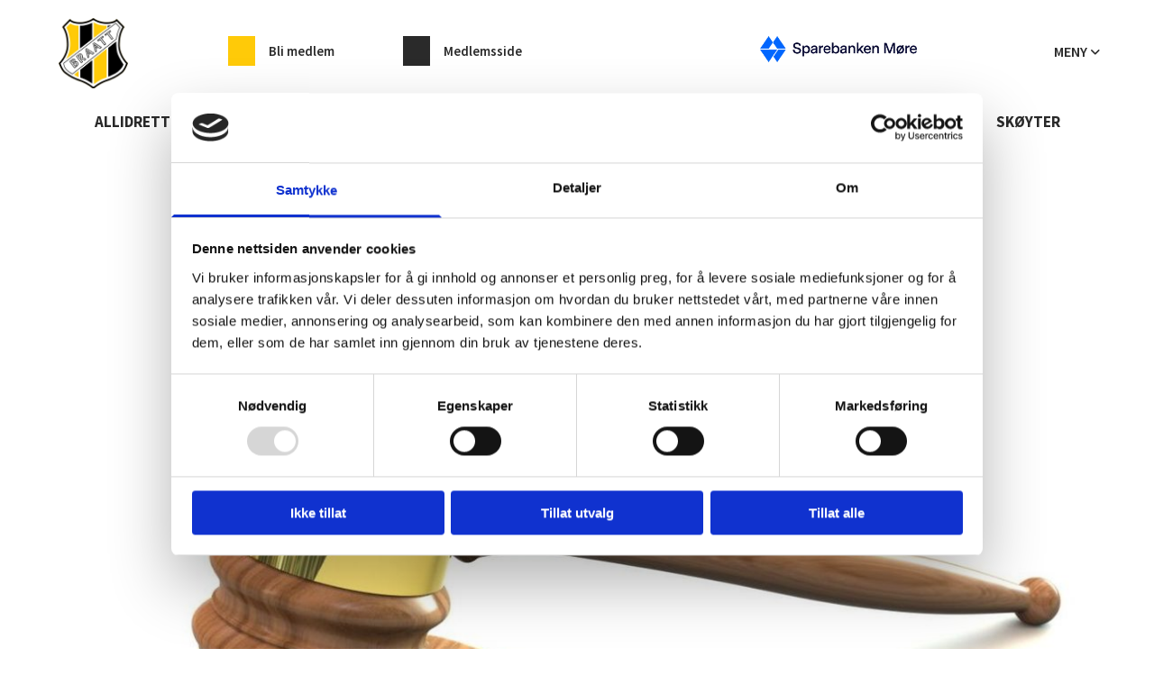

--- FILE ---
content_type: text/html; charset=UTF-8
request_url: https://www.braatt.com/b/innkalling-til-ekstraordinaert-aarsmoete
body_size: 18756
content:
<!DOCTYPE html> <html lang="no" data-currency="NOK" data-lang="no" data-rHash="b4568df26077653eeadf29596708c94b" dir="auto" data-cookiebot="true"> <head> <meta charset="UTF-8"/> <script>window.addEventListener("CookiebotOnDialogInit",function(){if (Cookiebot.getDomainUrlParam("autoAcceptCookies") === "true")Cookiebot.setOutOfRegion();});</script><script async fetchpriority="high" id="Cookiebot" src="https://consent.cookiebot.com/uc.js" data-cbid="5b94dcec-3020-4d5f-bcdf-26d534274faf" data-blockingmode="auto" data-culture="nb" type="text/javascript"></script><title>Innkalling til ekstraordinært årsmøte</title><meta name="description" content="Tirsdag 02. mars 2021 klokken 20:30 avholder Idrettslaget Braatt ekstraordinært årsmøte med behandling av følgende sak:Eventuelt salg av eiendommen Konsul Knu"><link type="application/rss+xml" href="feed://www.braatt.com/no/blog.rss" title="Innkalling til ekstraordinært årsmøte"><meta property="og:type" content="article"><meta property="og:title" content="Innkalling til ekstraordinært årsmøte"><meta property="og:url" content="https://www.braatt.com/b/innkalling-til-ekstraordinaert-aarsmoete"><meta property="og:description" content="Tirsdag 02. mars 2021 klokken 20:30 avholder Idrettslaget Braatt ekstraordinært årsmøte med behandling av følgende sak:Eventuelt salg av eiendommen Konsul Knu"><meta property="og:image" content="https://www.braatt.com/uploads/pb2kZ05H/Hammer_408.jpg"><link rel="canonical" href="https://www.braatt.com/b/innkalling-til-ekstraordinaert-aarsmoete"><meta name="viewport" content="width=device-width, initial-scale=1"><link rel='shortcut icon' type='image/x-icon' href='/uploads/8aRMR44o/favicon.ico'/><link rel="preload" href="https://css-fonts.eu.extra-cdn.com/css?family=Roboto:300,500&display=swap" as="style"><link href="https://css-fonts.eu.extra-cdn.com/css?family=Roboto:300,500&display=swap" rel="stylesheet"><link rel="preload" href="https://site-assets.cdnmns.com/108ab34d214b6bd35fa24bb0b75a9731/css/external-libs.css?1768316274365" as="style" fetchpriority="high"><link rel="stylesheet" href="https://site-assets.cdnmns.com/108ab34d214b6bd35fa24bb0b75a9731/css/external-libs.css?1768316274365"><style>article,aside,details,figcaption,figure,footer,header,hgroup,main,nav,section,summary{display:block}audio,canvas,video{display:inline-block}audio:not([controls]){display:none;height:0}[hidden]{display:none}html{font-size:100%;-ms-text-size-adjust:100%;-webkit-text-size-adjust:100%}html,button,input,select,textarea{font-family:inherit}body{margin:0}a:focus{outline-width:thin}a:active,a:hover{outline:0}h1{font-size:2em;margin:0.67em 0}h2{font-size:1.5em;margin:0.83em 0}h3{font-size:1.17em;margin:1em 0}h4{font-size:1em;margin:1.33em 0}h5{font-size:0.83em;margin:1.67em 0}h6{font-size:0.67em;margin:2.33em 0}abbr[title]{border-bottom:1px dotted}b,strong{font-weight:bold}blockquote{margin:1em 40px}dfn{font-style:italic}hr{-moz-box-sizing:content-box;box-sizing:content-box;height:0}mark{background:#ff0;color:#000}p,pre{margin:1em 0}code,kbd,pre,samp{font-family:monospace, serif;_font-family:'courier new', monospace;font-size:1em}pre{white-space:pre;white-space:pre-wrap;word-wrap:break-word}q{quotes:none}q:before,q:after{content:'';content:none}small{font-size:80%}sub,sup{font-size:75%;line-height:0;position:relative;vertical-align:baseline}sup{top:-0.5em}sub{bottom:-0.25em}dl,menu,ol,ul{margin:1em 0}dd{margin:0 0 0 40px}menu,ol,ul{padding:0 0 0 40px}nav ul,nav ol{list-style:none;list-style-image:none}img{-ms-interpolation-mode:bicubic}svg:not(:root){overflow:hidden}figure{margin:0}form{margin:0}fieldset{border:1px solid #c0c0c0;margin:0 2px;padding:0.35em 0.625em 0.75em}legend{border:0;padding:0;white-space:normal;*margin-left:-7px}button,input,select,textarea{font-size:100%;margin:0;vertical-align:baseline;*vertical-align:middle}button,input{line-height:normal}[type="submit"]{background-color:transparent}button,select{text-transform:none}button,html input[type="button"],input[type="reset"],input[type="submit"]{-webkit-appearance:button;cursor:pointer;*overflow:visible}button[disabled],html input[disabled]{cursor:default}input[type="checkbox"],input[type="radio"]{box-sizing:border-box;padding:0;*height:13px;*width:13px}input[type="search"]{-webkit-appearance:textfield;-moz-box-sizing:content-box;-webkit-box-sizing:content-box;box-sizing:content-box}input[type="search"]::-webkit-search-cancel-button,input[type="search"]::-webkit-search-decoration{-webkit-appearance:none}button::-moz-focus-inner,input::-moz-focus-inner{border:0;padding:0}textarea{overflow:auto;vertical-align:top}table{border-collapse:collapse;border-spacing:0}*,:before,:after{-webkit-box-sizing:border-box;-moz-box-sizing:border-box;box-sizing:border-box}@font-face{font-family:'FontAwesome';src:url("https://site-assets.cdnmns.com/108ab34d214b6bd35fa24bb0b75a9731/css/fonts/fa-brands-400.woff2") format("woff2"),url("https://site-assets.cdnmns.com/108ab34d214b6bd35fa24bb0b75a9731/css/fonts/fa-regular-400.woff2") format("woff2"),url("https://site-assets.cdnmns.com/108ab34d214b6bd35fa24bb0b75a9731/css/fonts/fa-solid-900.woff2") format("woff2"),url("https://site-assets.cdnmns.com/108ab34d214b6bd35fa24bb0b75a9731/css/fonts/fa-v4compatibility.woff2") format("woff2"),url("https://site-assets.cdnmns.com/108ab34d214b6bd35fa24bb0b75a9731/css/fonts/fa-brands-400.ttf") format("truetype"),url("https://site-assets.cdnmns.com/108ab34d214b6bd35fa24bb0b75a9731/css/fonts/fa-regular-400.ttf") format("truetype"),url("https://site-assets.cdnmns.com/108ab34d214b6bd35fa24bb0b75a9731/css/fonts/fa-solid-900.ttf") format("truetype"),url("https://site-assets.cdnmns.com/108ab34d214b6bd35fa24bb0b75a9731/css/fonts/fa-v4compatibility.ttf") format("truetype");font-weight:normal;font-style:normal;font-display:swap}@font-face{font-family:'FontAwesome';src:url("https://site-assets.cdnmns.com/108ab34d214b6bd35fa24bb0b75a9731/css/fonts/fa-brands-400.woff2") format("woff2"),url("https://site-assets.cdnmns.com/108ab34d214b6bd35fa24bb0b75a9731/css/fonts/fa-regular-400.woff2") format("woff2"),url("https://site-assets.cdnmns.com/108ab34d214b6bd35fa24bb0b75a9731/css/fonts/fa-solid-900.woff2") format("woff2"),url("https://site-assets.cdnmns.com/108ab34d214b6bd35fa24bb0b75a9731/css/fonts/fa-v4compatibility.woff2") format("woff2"),url("https://site-assets.cdnmns.com/108ab34d214b6bd35fa24bb0b75a9731/css/fonts/fa-brands-400.ttf") format("truetype"),url("https://site-assets.cdnmns.com/108ab34d214b6bd35fa24bb0b75a9731/css/fonts/fa-regular-400.ttf") format("truetype"),url("https://site-assets.cdnmns.com/108ab34d214b6bd35fa24bb0b75a9731/css/fonts/fa-solid-900.ttf") format("truetype"),url("https://site-assets.cdnmns.com/108ab34d214b6bd35fa24bb0b75a9731/css/fonts/fa-v4compatibility.ttf") format("truetype");font-weight:normal;font-style:normal;font-display:swap}header[data-underheaderrow]{position:absolute;left:0;right:0;z-index:5}header.headerFixed{position:fixed;top:0;z-index:5}header#shrunkImage{max-width:100%}header#shrunkImage>div.row{padding-top:8px;padding-bottom:8px}header.shrinking img,header.shrinking>div.row{transition:all 0.3s ease}.row{position:relative;width:100%}.row[data-attr-hide]{display:none}.rowGroup{width:100%;white-space:nowrap;overflow:hidden;display:-ms-flexbox;display:-webkit-flex;display:flex}.rowGroup.rowGroupFixed{width:1170px;margin:0 auto}.rowGroup.rowGroupFixed .row .container-fixed{width:100%}.rowGroup .row{vertical-align:top;white-space:normal;min-width:100%;min-height:100%}.rowGroup .row:last-child{margin-right:0}.no-flexbox .rowGroup .row{display:inline-block}.container{display:-ms-flexbox;display:-webkit-flex;display:flex;-webkit-flex-direction:row;-moz-flex-direction:row;-ms-flex-direction:row;flex-direction:row;-webkit-flex-wrap:wrap;-moz-flex-wrap:wrap;-ms-flex-wrap:wrap;flex-wrap:wrap}.no-flexbox .container{display:block}.no-flexbox .container:before,.no-flexbox .container:after{display:table;content:" "}.no-flexbox .container:after{clear:both}.container-fluid{width:100%}.container-fixed{width:100%}@media only screen and (min-width: 1200px){.container-fixed{max-width:1170px;margin:0 auto}.rowGroup.fullScreenRow .row{min-height:100vh;display:flex}.rowGroup.fullScreenRow.verticalAlignRowTop .row{align-items:flex-start}.rowGroup.fullScreenRow.verticalAlignRowCenter .row{align-items:center}.rowGroup.fullScreenRow.verticalAlignRowBottom .row{align-items:flex-end}.rowGroup .row{height:auto}.row.fullScreenRow{min-height:100vh;display:flex}.row.fullScreenRow.verticalAlignRowTop{align-items:flex-start !important}.row.fullScreenRow.verticalAlignRowCenter{align-items:center !important}.row.fullScreenRow.verticalAlignRowBottom{align-items:flex-end !important}}.container-fixed .container{width:100%}body .designRow{padding:0;margin:0;background-color:transparent}body .designRow>.container>.col{padding:0;margin:0}body.engagementPreviewBody{background-color:#EAEAEA}body.engagementPreviewBody .designRow{display:none}.col{position:relative;padding-left:15px;padding-right:15px}.no-flexbox .col{float:left;display:block}.col:after{content:"";visibility:hidden;display:block;height:0;clear:both}.col.flexCol{display:-ms-flexbox;display:flex;-webkit-flex-direction:column;-moz-flex-direction:column;-ms-flex-direction:column;flex-direction:column}[data-hideheader] header{margin-top:-99999px;position:absolute}[data-hidefooter] footer{margin-top:-99999px;position:absolute}.col-sm-12{width:100%}.col-sm-11{width:91.66667%}.col-sm-10{width:83.33333%}.col-sm-9{width:75%}.col-sm-8{width:66.66667%}.col-sm-7{width:58.33333%}.col-sm-6{width:50%}.col-sm-5{width:41.66667%}.col-sm-4{width:33.33333%}.col-sm-3{width:25%}.col-sm-2{width:16.66667%}.col-sm-1{width:8.33333%}@media only screen and (min-width: 768px){.col-md-12{width:100%}.col-md-11{width:91.66667%}.col-md-10{width:83.33333%}.col-md-9{width:75%}.col-md-8{width:66.66667%}.col-md-7{width:58.33333%}.col-md-6{width:50%}.col-md-5{width:41.66667%}.col-md-4{width:33.33333%}.col-md-3{width:25%}.col-md-2{width:16.66667%}.col-md-1{width:8.33333%}}@media only screen and (min-width: 1200px){.col-lg-12{width:100%}.col-lg-11{width:91.66667%}.col-lg-10{width:83.33333%}.col-lg-9{width:75%}.col-lg-8{width:66.66667%}.col-lg-7{width:58.33333%}.col-lg-6{width:50%}.col-lg-5{width:41.66667%}.col-lg-4{width:33.33333%}.col-lg-3{width:25%}.col-lg-2{width:16.66667%}.col-lg-1{width:8.33333%}}.clear:after,.clear:before{display:table;content:'';flex-basis:0;order:1}.clear:after{clear:both}.lt-ie8 .clear{zoom:1}.hide-overflow{overflow:hidden}.hide-visibility{opacity:0;visibility:hidden}.hidden{display:none !important}.hiddenBG{background-image:none !important}@media only screen and (min-width: 0px) and (max-width: 767px){.hidden-sm{display:none !important}}@media only screen and (min-width: 768px) and (max-width: 1199px){.hidden-md{display:none !important}}@media only screen and (min-width: 1200px){.hidden-lg{display:none !important}}.text-left{text-align:left}.text-center{text-align:center}.text-right{text-align:right}.margin-bottom{margin-bottom:20px}.no-lat-padding{padding-left:0px;padding-right:0px}.no-left-padding{padding-left:0px}.no-right-padding{padding-right:0px}nav .closeBtn{color:#FFF}nav a{display:block}nav a:focus,nav a:focus+.dropIco{position:relative;z-index:1}nav .dropIco{border:none;background:transparent;top:0}nav .dropIco:hover{cursor:pointer}nav .navIcon{vertical-align:middle}@media only screen and (min-width: 768px){nav:before{color:#FFF;font-size:40px;line-height:1em}[data-enablefocusindication] nav:not(.opened-menu) ul li.hasChildren{display:inline-flex}[data-enablefocusindication] nav:not(.opened-menu) ul li.hasChildren ul[id^="navUl"]{overflow:visible}[data-enablefocusindication] nav:not(.opened-menu) ul li.hasChildren ul li.hasChildren{display:block}[data-enablefocusindication] nav:not(.opened-menu) ul li a.dropIco{margin:0 !important;padding:0 !important}nav ul{margin:0;padding:0;position:relative}[data-enablefocusindication] nav ul:not(.navContainer) li.showChildren a.dropIco{position:absolute;top:50%;left:calc(100% - $caretSize)}[data-enablefocusindication] nav ul:not(.navContainer) li.showChildren>ul{opacity:1;transition:0.5s ease-in-out;max-height:1500px}[data-enablefocusindication] nav ul li a.dropIco{background-color:transparent !important;position:absolute;display:inline-block;min-width:10px;height:100%}[data-enablefocusindication] nav ul li a.dropIco:after{display:none}[data-enablefocusindication] nav ul li.hasChildren>ul>li.hasChildren a.dropIco{position:absolute;display:inline-block;top:calc(50% - 5px);right:10px;left:unset;width:10px;height:10px}[data-enablefocusindication] nav ul li.hasChildren>ul>li.hasChildren a.dropIco:after{content:"";font-family:"FontAwesome"}nav ul li{list-style:none;display:inline-block;text-align:left;position:relative}nav ul li a{display:inline-block}nav ul li a:after{content:"";font-family:"FontAwesome";font-size:0.8em;line-height:0.8em;width:10px}nav ul li a:only-child:after{display:none}nav ul li a.dropIco{display:none}nav ul li:hover>ul,nav ul li.hover>ul{display:block;opacity:1;visibility:visible}nav ul>li:focus{z-index:999}nav ul .closeBtn{display:none}nav>ul ul{display:block;opacity:0;visibility:hidden;position:absolute;left:auto;top:100%;margin-top:0;z-index:5;width:auto}nav>ul ul.left{right:100%;left:unset}nav>ul ul.firstSubmenuLeft{right:0}footer nav>ul ul{top:auto;bottom:100%}nav>ul ul .naviLeft li{text-align:end}nav>ul ul li{float:none;display:block;margin-left:0;min-width:220px;position:relative}nav>ul ul li a:after{content:"";position:absolute;right:10px;top:50%;-webkit-transform:translate(0, -50%);-moz-transform:translate(0, -50%);-o-transform:translate(0, -50%);-ms-transform:translate(0, -50%);transform:translate(0, -50%)}nav>ul ul li a.naviLeft+.dropIco{left:10px !important}nav>ul ul li a.naviLeft:after{content:"";position:absolute;left:10px;right:unset;top:50%;-webkit-transform:translate(0, -50%);-moz-transform:translate(0, -50%);-o-transform:translate(0, -50%);-ms-transform:translate(0, -50%);transform:translate(0, -50%)}nav>ul ul a{white-space:normal;display:block}nav>ul ul ul{left:100%;top:0px}}@media (min-width: 768px) and (max-width: 1199px){nav[data-settings*="verticalNav-md=true"]:before{cursor:pointer;content:"";font-family:"FontAwesome"}nav[data-settings*="verticalNav-md=true"] ul{margin:0;padding:0;visibility:visible}nav[data-settings*="verticalNav-md=true"] ul li{text-align:left !important;position:relative;display:block;width:100%}nav[data-settings*="verticalNav-md=true"] ul li.hasChildren>ul>li.hasChildren a.dropIco{height:unset}nav[data-settings*="verticalNav-md=true"] ul li.hasChildren a.dropIco{position:absolute;display:inline-block;margin-top:0 !important;margin-bottom:0 !important;right:0;height:unset}nav[data-settings*="verticalNav-md=true"] ul li.hasChildren a.dropIco:before{content:"";font-family:"FontAwesome"}nav[data-settings*="verticalNav-md=true"] ul li.hasChildren a.dropIco:after{content:'' !important;display:block;position:absolute;margin:0;width:40px;height:40px;top:50%;left:50%;background:transparent;-webkit-transform:translate(-50%, -50%);-moz-transform:translate(-50%, -50%);-o-transform:translate(-50%, -50%);-ms-transform:translate(-50%, -50%);transform:translate(-50%, -50%);z-index:2}nav[data-settings*="verticalNav-md=true"] ul li.hasChildren.showChildren>.dropIco:before{content:""}nav[data-settings*="verticalNav-md=true"] ul li.hasChildren>ul>li.hasChildren a.dropIco{right:1em;top:0 !important;left:unset !important}nav[data-settings*="verticalNav-md=true"] ul a{text-decoration:none;display:block;line-height:1}nav[data-settings*="verticalNav-md=true"] ul a:after{display:none}nav[data-settings*="verticalNav-md=true"] ul a.dropIco[aria-expanded=true] ~ ul{overflow:visible}nav[data-settings*="verticalNav-md=true"] ul a:focus,nav[data-settings*="verticalNav-md=true"] ul a:focus ~ .dropIco{z-index:6}nav[data-settings*="verticalNav-md=true"]>ul{position:fixed;top:0;right:100%;width:20%;height:100%;z-index:99999;background:rgba(0,0,0,0.9);padding-top:50px;overflow-y:scroll}nav[data-settings*="verticalNav-md=true"]>ul ul{max-height:0;margin-left:10px;transition:0.5s cubic-bezier(0, 1, 0.5, 1);overflow:hidden;display:block;position:relative;top:auto;left:auto;right:unset}nav[data-settings*="verticalNav-md=true"]>ul .hasChildren.showChildren>ul{opacity:1;transition:0.5s ease-in-out;max-height:1500px}nav[data-settings*="verticalNav-md=true"]>ul .closeBtn{position:absolute;top:10px;right:10px;font-size:2em;display:inline;width:auto;padding:0.2em}nav[data-settings*="verticalNav-md=true"]>ul .closeBtn:before{content:"×";font-family:"FontAwesome"}nav[data-settings*="verticalNav-md=true"][data-settings*="direction=right"]>ul{right:auto;left:100%}nav[data-settings*="verticalNav-md=true"]>ul{width:50%}}@media (min-width: 1200px){nav[data-settings*="verticalNav-lg=true"]:before{cursor:pointer;content:"";font-family:"FontAwesome"}nav[data-settings*="verticalNav-lg=true"] ul{margin:0;padding:0;visibility:visible}nav[data-settings*="verticalNav-lg=true"] ul li{text-align:left !important;position:relative;display:block;width:100%}nav[data-settings*="verticalNav-lg=true"] ul li.hasChildren>ul>li.hasChildren a.dropIco{height:unset}nav[data-settings*="verticalNav-lg=true"] ul li.hasChildren a.dropIco{position:absolute;display:inline-block;margin-top:0 !important;margin-bottom:0 !important;right:0;height:unset}nav[data-settings*="verticalNav-lg=true"] ul li.hasChildren a.dropIco:before{content:"";font-family:"FontAwesome"}nav[data-settings*="verticalNav-lg=true"] ul li.hasChildren a.dropIco:after{content:'' !important;display:block;position:absolute;margin:0;width:40px;height:40px;top:50%;left:50%;background:transparent;-webkit-transform:translate(-50%, -50%);-moz-transform:translate(-50%, -50%);-o-transform:translate(-50%, -50%);-ms-transform:translate(-50%, -50%);transform:translate(-50%, -50%);z-index:2}nav[data-settings*="verticalNav-lg=true"] ul li.hasChildren.showChildren>.dropIco:before{content:""}nav[data-settings*="verticalNav-lg=true"] ul li.hasChildren>ul>li.hasChildren a.dropIco{right:1em;top:0 !important;left:unset !important}nav[data-settings*="verticalNav-lg=true"] ul a{text-decoration:none;display:block;line-height:1}nav[data-settings*="verticalNav-lg=true"] ul a:after{display:none}nav[data-settings*="verticalNav-lg=true"] ul a.dropIco[aria-expanded=true] ~ ul{overflow:visible}nav[data-settings*="verticalNav-lg=true"] ul a:focus,nav[data-settings*="verticalNav-lg=true"] ul a:focus ~ .dropIco{z-index:6}nav[data-settings*="verticalNav-lg=true"]>ul{position:fixed;top:0;right:100%;width:20%;height:100%;z-index:99999;background:rgba(0,0,0,0.9);padding-top:50px;overflow-y:scroll}nav[data-settings*="verticalNav-lg=true"]>ul ul{max-height:0;margin-left:10px;transition:0.5s cubic-bezier(0, 1, 0.5, 1);overflow:hidden;display:block;position:relative;top:auto;left:auto;right:unset}nav[data-settings*="verticalNav-lg=true"]>ul .hasChildren.showChildren>ul{opacity:1;transition:0.5s ease-in-out;max-height:1500px}nav[data-settings*="verticalNav-lg=true"]>ul .closeBtn{position:absolute;top:10px;right:10px;font-size:2em;display:inline;width:auto;padding:0.2em}nav[data-settings*="verticalNav-lg=true"]>ul .closeBtn:before{content:"×";font-family:"FontAwesome"}nav[data-settings*="verticalNav-lg=true"][data-settings*="direction=right"]>ul{right:auto;left:100%}}nav[data-settings*="vertical=true"]:before{cursor:pointer;content:"";font-family:"FontAwesome"}nav[data-settings*="vertical=true"] ul{margin:0;padding:0;visibility:visible}nav[data-settings*="vertical=true"] ul li{text-align:left !important;position:relative;display:block;width:100%}nav[data-settings*="vertical=true"] ul li.hasChildren>ul>li.hasChildren a.dropIco{height:unset}nav[data-settings*="vertical=true"] ul li.hasChildren a.dropIco{position:absolute;display:inline-block;margin-top:0 !important;margin-bottom:0 !important;right:0;height:unset}nav[data-settings*="vertical=true"] ul li.hasChildren a.dropIco:before{content:"";font-family:"FontAwesome"}nav[data-settings*="vertical=true"] ul li.hasChildren a.dropIco:after{content:'' !important;display:block;position:absolute;margin:0;width:40px;height:40px;top:50%;left:50%;background:transparent;-webkit-transform:translate(-50%, -50%);-moz-transform:translate(-50%, -50%);-o-transform:translate(-50%, -50%);-ms-transform:translate(-50%, -50%);transform:translate(-50%, -50%);z-index:2}nav[data-settings*="vertical=true"] ul li.hasChildren.showChildren>.dropIco:before{content:""}nav[data-settings*="vertical=true"] ul li.hasChildren>ul>li.hasChildren a.dropIco{right:1em;top:0 !important;left:unset !important}nav[data-settings*="vertical=true"] ul a{text-decoration:none;display:block;line-height:1}nav[data-settings*="vertical=true"] ul a:after{display:none}nav[data-settings*="vertical=true"] ul a.dropIco[aria-expanded=true] ~ ul{overflow:visible}nav[data-settings*="vertical=true"] ul a:focus,nav[data-settings*="vertical=true"] ul a:focus ~ .dropIco{z-index:6}nav[data-settings*="vertical=true"]>ul{position:fixed;top:0;right:100%;width:20%;height:100%;z-index:99999;background:rgba(0,0,0,0.9);padding-top:50px;overflow-y:scroll}nav[data-settings*="vertical=true"]>ul ul{max-height:0;margin-left:10px;transition:0.5s cubic-bezier(0, 1, 0.5, 1);overflow:hidden;display:block;position:relative;top:auto;left:auto;right:unset}nav[data-settings*="vertical=true"]>ul .hasChildren.showChildren>ul{opacity:1;transition:0.5s ease-in-out;max-height:1500px}nav[data-settings*="vertical=true"]>ul .closeBtn{position:absolute;top:10px;right:10px;font-size:2em;display:inline;width:auto;padding:0.2em}nav[data-settings*="vertical=true"]>ul .closeBtn:before{content:"×";font-family:"FontAwesome"}nav[data-settings*="vertical=true"][data-settings*="direction=right"]>ul{right:auto;left:100%}@media only screen and (max-width: 767px){nav:not(.horizontal-menu--mobile):before,nav[data-settings*="vertical=true"]:not(.horizontal-menu--mobile):before{content:"";cursor:pointer;font-family:"FontAwesome";padding:10px;line-height:1em}nav:not(.horizontal-menu--mobile) ul,nav[data-settings*="vertical=true"]:not(.horizontal-menu--mobile) ul{margin:0;padding:0}nav:not(.horizontal-menu--mobile) ul li,nav[data-settings*="vertical=true"]:not(.horizontal-menu--mobile) ul li{text-align:left !important;position:relative}nav:not(.horizontal-menu--mobile) ul li.hasChildren .dropIco,nav[data-settings*="vertical=true"]:not(.horizontal-menu--mobile) ul li.hasChildren .dropIco{position:absolute;right:1em;padding-left:15px;padding-right:15px;margin-top:0 !important;margin-bottom:0 !important}nav:not(.horizontal-menu--mobile) ul li.hasChildren .dropIco:before,nav[data-settings*="vertical=true"]:not(.horizontal-menu--mobile) ul li.hasChildren .dropIco:before{content:"";font-family:"FontAwesome"}nav:not(.horizontal-menu--mobile) ul li.hasChildren .dropIco:after,nav[data-settings*="vertical=true"]:not(.horizontal-menu--mobile) ul li.hasChildren .dropIco:after{display:none}nav:not(.horizontal-menu--mobile) ul li.hasChildren.showChildren>.dropIco:before,nav[data-settings*="vertical=true"]:not(.horizontal-menu--mobile) ul li.hasChildren.showChildren>.dropIco:before{content:""}nav:not(.horizontal-menu--mobile) ul li.active>a,nav[data-settings*="vertical=true"]:not(.horizontal-menu--mobile) ul li.active>a{font-weight:600}nav:not(.horizontal-menu--mobile) ul a,nav[data-settings*="vertical=true"]:not(.horizontal-menu--mobile) ul a{text-decoration:none;line-height:1}nav:not(.horizontal-menu--mobile) ul a.dropIco[aria-expanded=true] ~ ul,nav[data-settings*="vertical=true"]:not(.horizontal-menu--mobile) ul a.dropIco[aria-expanded=true] ~ ul{overflow:visible}nav:not(.horizontal-menu--mobile) ul a:focus,nav:not(.horizontal-menu--mobile) ul a:focus ~ .dropIco,nav[data-settings*="vertical=true"]:not(.horizontal-menu--mobile) ul a:focus,nav[data-settings*="vertical=true"]:not(.horizontal-menu--mobile) ul a:focus ~ .dropIco{z-index:6}nav:not(.horizontal-menu--mobile)>ul,nav[data-settings*="vertical=true"]:not(.horizontal-menu--mobile)>ul{position:fixed;right:100%;top:0;width:100%;height:100%;z-index:99999;background:rgba(0,0,0,0.9);padding:50px 0 0 20px;overflow-y:scroll}nav:not(.horizontal-menu--mobile)>ul ul,nav[data-settings*="vertical=true"]:not(.horizontal-menu--mobile)>ul ul{max-height:0;margin-left:10px;transition:0.5s cubic-bezier(0, 1, 0.5, 1);overflow:hidden}nav:not(.horizontal-menu--mobile)>ul ul li a,nav[data-settings*="vertical=true"]:not(.horizontal-menu--mobile)>ul ul li a{line-height:1}nav:not(.horizontal-menu--mobile)>ul .hasChildren.showChildren>ul,nav[data-settings*="vertical=true"]:not(.horizontal-menu--mobile)>ul .hasChildren.showChildren>ul{opacity:1;transition:0.5s ease-in-out;max-height:1500px}nav:not(.horizontal-menu--mobile)>ul .closeBtn,nav[data-settings*="vertical=true"]:not(.horizontal-menu--mobile)>ul .closeBtn{position:absolute;top:19px;right:21px;font-size:2em;display:inline;z-index:1;padding:0.2em}nav:not(.horizontal-menu--mobile)>ul .closeBtn:before,nav[data-settings*="vertical=true"]:not(.horizontal-menu--mobile)>ul .closeBtn:before{content:"×";font-family:"FontAwesome"}nav:not(.horizontal-menu--mobile)[data-settings*="direction=right"]>ul,nav[data-settings*="vertical=true"]:not(.horizontal-menu--mobile)[data-settings*="direction=right"]>ul{left:100%;right:auto}}.locale ul{margin:0;padding:0;display:inline-block;white-space:nowrap;position:relative;z-index:2}.locale ul a{text-decoration:none}.locale ul li{display:none;list-style:none;position:absolute;width:100%}.locale ul li a:before{content:"";font-family:"FontAwesome";font-size:0.8em;margin-right:5px;display:none;vertical-align:bottom}.locale ul li.active{display:block;position:static}.locale ul li.active a:before{display:inline-block}.locale ul li.active:only-child a:before{display:none}.locale ul:hover{z-index:11}.locale ul:hover li{display:block}.locale .locale_touch li:not(.active){display:block}body.noScroll{overflow:hidden;position:fixed}body.safariNoScroll{overflow:hidden}.form input[type="checkbox"]+label{display:inline-block;margin-left:10px;cursor:pointer}.form input[type="checkbox"]+label:before{display:inline-block;vertical-align:middle;left:0;width:1.8em;height:1.8em;font-family:'FontAwesome';font-size:0.8em;text-align:center;line-height:1.7em;margin-right:0.5em;content:'';color:#333;background:#FFF;border:1px solid #ccc;letter-spacing:normal;font-style:normal}.form input[type="checkbox"]:focus+label:before{-webkit-box-shadow:box-shadow(0 0 1px 0.01em #3b99fc);-moz-box-shadow:box-shadow(0 0 1px 0.01em #3b99fc);box-shadow:box-shadow(0 0 1px 0.01em #3b99fc)}.form input[type="checkbox"]:checked+label:before{content:'\f00c'}.image{max-width:100%;height:auto}.row.brandfooter .col{display:block}.row.brandfooter .brandLogoContainer{text-align:right}.row.brandfooter .brandLogoContainer .footerlogo{vertical-align:middle}.row.brandfooter .brandLogoContainer .brandText{display:inline-block;vertical-align:middle}.row.brandfooter .brandTextAlternativeContainer{display:flex;align-items:center;padding-top:6px}.row.brandfooter .brandTextAlternativeContainer a{color:inherit !important}.row.brandfooter .brandTextContainer{width:inherit}.row.brandfooter .brandTextContainer .footerText{color:black}.row.brandfooter .logoOpacity{opacity:66%;width:100px}@media only screen and (max-width: 768px){.row.brandfooter .brandLogoContainer,.row.brandfooter .brandTextContainer{text-align:center}}.row.brandfooter.noPadding{height:40px;display:table;padding:0}.row.brandfooter.noPadding img,.row.brandfooter.noPadding span{display:table-cell;vertical-align:middle}.row.brandfooter.noPadding img.brandingText,.row.brandfooter.noPadding span.brandingText{padding-left:5px}.row.brandfooter .brandedInnerRow{padding:0}.row.brandfooter .brandedTopColumn{margin-bottom:25px}.row.brandheader{z-index:1;box-shadow:0px 0px 5px rgba(0,0,0,0.1)}.row.brandheader .col{display:block;padding-bottom:0}.row.brandheader.noPadding{height:56px;display:flex;justify-content:center;align-items:center;padding:0}.row.brandheader.noPadding .wrapper{display:flex;justify-content:center;align-items:center}.row.brandheader.noPadding .wrapper .brandingLogo{margin-right:24px;padding-right:24px;border-right:1px solid #ECEDEE}.row.brandheader.noPadding .wrapper .brandingLogo img{height:32px}.row.brandheader.noPadding .wrapper .brandingLink{font-size:13px}@media only screen and (max-width: 375px){.row.brandheader .col{display:flex;justify-content:center;align-items:center;padding-bottom:0}.row.brandheader.noPadding{height:100px}.row.brandheader.noPadding .wrapper{flex-wrap:wrap;padding:0 10px 7px 10px}.row.brandheader.noPadding .wrapper .brandingLogo{border-right:none;margin-right:0;padding-right:5px;padding-left:5px}}@media only screen and (min-width: 376px) and (max-width: 426px){.row.brandheader .col{display:flex;justify-content:center;align-items:center;padding-bottom:0}.row.brandheader.noPadding{height:88px}.row.brandheader.noPadding .wrapper{flex-wrap:wrap;padding:0 30px 7px 30px}.row.brandheader.noPadding .wrapper .brandingLogo{border-right:none;margin-right:0;padding-right:5px;padding-left:5px}}@media only screen and (min-width: 427px) and (max-width: 1024px){.row.brandheader .col{display:flex;justify-content:center;align-items:center;padding-bottom:0}.row.brandheader.noPadding .wrapper{flex-wrap:wrap}}.infobar-wrapper{position:fixed;top:0;left:0;display:block;z-index:20;width:100vw;padding:32px;background:rgba(27,27,27,0.95);font-size:13px}.infobar-wrapper .infobar{font-family:'Roboto';width:100vw;text-align:left;display:flex;flex-direction:column;justify-content:center;height:100%}.infobar-wrapper .infobar a{color:#fff}.infobar-wrapper .infobar p{color:#fff;text-align:left;line-height:18px}.infobar-wrapper .infobar .cookie-row{width:calc(100% - 64px);padding:0}.infobar-wrapper .infobar .cookie-row.cookie-row-text{overflow:auto}.infobar-wrapper .infobar h1.cookie-headline,.infobar-wrapper .infobar h4.cookie-headline{color:#fff;font-size:18px;font-weight:500;margin-bottom:8px}.infobar-wrapper .infobar h1.cookie-headline.push-top,.infobar-wrapper .infobar h4.cookie-headline.push-top{margin-top:24px}.infobar-wrapper .infobar p.cookie-description{text-align:left;line-height:1.36;font-size:14px;font-weight:300;max-width:1040px;width:100%;margin-bottom:16px}.infobar-wrapper .infobar p.cookie-readmore{font-size:14px;text-align:left;padding-bottom:12px}.infobar-wrapper .infobar .cookie-checkboxes{width:50%;min-height:47px;padding:16px 0;float:left}.infobar-wrapper .infobar .cookie-checkboxes label{color:#fff;font-size:16px;font-weight:300;margin-right:16px}.infobar-wrapper .infobar .cookie-checkboxes label input{margin-right:8px}.infobar-wrapper .infobar .cookie-buttons{font-weight:500;width:50%;min-height:47px;float:left;text-align:right}.infobar-wrapper .infobar .cookie-buttons a{cursor:pointer}.infobar-wrapper[data-settings*="bottom"]{bottom:0;top:inherit}@media only screen and (max-width: 1199px){.infobar-wrapper .infobar{width:100%}}.infobar-wrapper .infobar-close{position:absolute;top:15px;right:20px;font-size:25px;color:#FFF}.infobar-wrapper a#revoke-consent{font-size:13px;padding:13px 24px;border:1px solid #fff;background:#fff;color:#181818;-webkit-border-radius:3px;-moz-border-radius:3px;-o-border-radius:3px;border-radius:3px}.infobar-wrapper a#infobar-acceptCookiesBtn{display:inline-block;font-size:13px;padding:13px 24px;border:1px solid #fff;background:#fff;color:#181818;-webkit-border-radius:3px;-moz-border-radius:3px;-o-border-radius:3px;border-radius:3px}.infobar-wrapper a#infobar-acceptSelectedCookiesBtn{display:inline-block;font-size:13px;padding:13px 24px;border:1px solid #fff;margin-right:16px;-webkit-border-radius:3px;-moz-border-radius:3px;-o-border-radius:3px;border-radius:3px}.infobar-wrapper a#infobar-donottrack{font-size:13px;padding:13px 24px;border:1px solid #fff;background:#fff;color:#181818;margin-left:18px;float:right;-webkit-border-radius:3px;-moz-border-radius:3px;-o-border-radius:3px;border-radius:3px}@media only screen and (max-width: 992px){.infobar-wrapper{height:100%;overflow:scroll}.infobar-wrapper .infobar .cookie-row{width:100%}.infobar-wrapper .infobar .cookie-checkboxes{float:none;width:100%}.infobar-wrapper .infobar .cookie-checkboxes label{display:block}.infobar-wrapper .infobar .cookie-checkboxes label:first-of-type{margin-bottom:16px}.infobar-wrapper .infobar .cookie-buttons{float:none;width:100%;text-align:left}}.optout-button{position:fixed;bottom:0px;left:2%;z-index:5;width:100px;height:50px;background-color:rgba(163,163,163,0.4);color:white}.rowGroup .row.normalizeSize,.imagelist .slide.normalizeSize,.gallery .slide.normalizeSize,.catalog .slide.normalizeSize,.blog .slide.normalizeSize{opacity:0;padding-left:0;padding-right:0;min-width:0;max-width:0;max-height:0;border:0}@media only screen and (max-width: 768px){.rowGroup .row.normalizeSize,.imagelist .slide.normalizeSize,.gallery .slide.normalizeSize,.catalog .slide.normalizeSize,.blog .slide.normalizeSize{padding-left:0;padding-right:0;min-width:0;max-width:0;border:0}}.osmap .osmap-container,.osmap .map-container{z-index:0}.singleProduct .shopQuantity{float:left;display:inline-block;padding:5px 0}.singleProduct .shopQuantity .description{margin-right:5px}.singleProduct .shopQuantity .decreaseQuantity,.singleProduct .shopQuantity .increaseQuantity{cursor:pointer;width:20px;padding:0 10px;-moz-user-select:-moz-none;-khtml-user-select:none;-webkit-user-select:none;user-select:none}.singleProduct .shopQuantity .decreaseQuantity.outOfStock,.singleProduct .shopQuantity .increaseQuantity.outOfStock{color:#333333;cursor:auto}.singleProduct .shopQuantity .quantity{width:40px;display:inline-block;text-align:center}.cart .prodDetails>span{overflow:visible}.cart .prodDetails .prodQuant,.cart .prodDetails .prodQuantity,.cart .prodDetails .prodPrice{display:inline-block}.cart .prodDetails .prodQuant{padding-right:10px}.cart .prodDetails input.prodQuantity{width:20px;text-align:center;border-radius:3px}.cart .prodDetails .prodPrice{float:right;line-height:2.2em}.cart .prodRemove{padding-top:1em}.checkout .products .product-row .qty{width:auto} </style><!--[if IE 8]><link rel="stylesheet" href="https://site-assets.cdnmns.com/108ab34d214b6bd35fa24bb0b75a9731/css/grids.css?1768316274365"><!endif]--><style>.h-captcha{display:table;margin-bottom:10px}.hcaptcha-badge{background-color:#fafafa;z-index:2;width:280px;border-radius:4px;border:1px solid #b2bdcc;position:fixed;bottom:70px}.hcaptcha-badge.hide{visibility:hidden}.hcaptcha-badge.bottomleft{left:-210px;display:flex;flex-direction:row-reverse}.hcaptcha-badge.bottomleft .hcaptcha-badge-logo-wrapper{padding:5px 10px 0px 10px;display:flex;align-items:center;flex-direction:column}.hcaptcha-badge.bottomleft .hcaptcha-badge-logo-wrapper .hcaptcha-badge-logo{width:50px;height:50px;background-image:url("https://site-assets.cdnmns.com/108ab34d214b6bd35fa24bb0b75a9731/css/img/hcaptcha-badge.svg");background-size:cover}.hcaptcha-badge.bottomleft .hcaptcha-badge-logo-wrapper .hcaptcha-badge-text{font-size:10px;font-weight:600}.hcaptcha-badge.bottomleft .hcaptcha-badge-legal{display:block;margin:auto;line-height:18px;font-size:10px;min-width:200px}.hcaptcha-badge.bottomleft:hover{left:2px;cursor:pointer}.hcaptcha-badge.bottomright{right:-210px;display:flex}.hcaptcha-badge.bottomright .hcaptcha-badge-logo-wrapper{padding:5px 10px 0px 10px;display:flex;align-items:center;flex-direction:column}.hcaptcha-badge.bottomright .hcaptcha-badge-logo-wrapper .hcaptcha-badge-logo{width:50px;height:50px;background-image:url("https://site-assets.cdnmns.com/108ab34d214b6bd35fa24bb0b75a9731/css/img/hcaptcha-badge.svg");background-size:cover}.hcaptcha-badge.bottomright .hcaptcha-badge-logo-wrapper .hcaptcha-badge-text{font-size:10px;font-weight:600}.hcaptcha-badge.bottomright .hcaptcha-badge-legal{display:block;margin:auto;line-height:18px;font-size:10px;min-width:200px}.hcaptcha-badge.bottomright:hover{right:2px;cursor:pointer}.hcaptcha-badge:after{content:'';display:block;width:65px;height:73.6px;background-image:url("https://site-assets.cdnmns.com/108ab34d214b6bd35fa24bb0b75a9731/css/img/hcaptcha-badge-tool.png");background-size:cover} </style><!--[if IE 8]><link rel="stylesheet" href="https://site-assets.cdnmns.com/108ab34d214b6bd35fa24bb0b75a9731/css/hcaptcha.css?1768316274365"><![endif]--><style id='style_site'>.headline { font-size:30px; line-height:1.3em; letter-spacing:0em; margin-bottom:30px; margin-top:0px; text-align:center; text-transform:none; font-weight:800; color:rgb(42, 42, 42); font-family:Oxygen;} .headline a:hover { text-decoration:underline; color:rgb(19, 19, 19);} .headline a { color:rgb(19, 19, 19);} nav:before { color:#50565c; font-size:20px;} nav> ul> li> ul a { color:rgb(245, 245, 245); font-size:14px;} nav> ul li a { text-align:justify; border-bottom-width:5px; border-color:rgba(220, 221, 221, 0); margin-left:5px; margin-top:5px; margin-bottom:5px; margin-right:5px; padding-left:10px; padding-top:10px; padding-bottom:10px; padding-right:10px;} nav> ul> li> ul li a { background-color:rgb(255, 255, 255); border-bottom-width:1px; border-color:rgb(81, 80, 80); padding-left:30px; padding-right:30px;} nav> ul> li> ul li a:hover { background-color:rgb(234, 234, 234);} nav> ul> li> ul li.active> a { color:rgb(245, 245, 245); background-color:rgb(143, 107, 36);} nav> ul> li> ul a:hover { color:rgb(245, 245, 245);} nav.opened-menu> ul { background-color:rgb(255, 255, 255); padding-left:100px; padding-top:30px; padding-bottom:30px; padding-right:100px;} nav> ul li.active> a { font-weight:700; border-color:rgb(255, 202, 8);} nav { text-align:right; float:right; margin-left:30px; margin-top:30px; margin-bottom:30px; margin-right:30px;} nav> ul li> a { font-family:Old Standard TT; color:rgb(19, 19, 19); font-size:20px; transition:all 0.25s ease-in 0s;} nav> ul li> a:hover { color:rgb(255, 202, 8);} nav> ul li a:hover { border-color:rgba(220, 221, 221, 0);} nav .navIcon.fa { color:rgb(42, 42, 42); margin-left:30px; margin-right:20px;} nav> ul .closeBtn { color:rgb(42, 42, 42);} nav li> a:hover .navIcon.fa { color:rgb(255, 202, 8);} nav> ul .closeBtn:hover { color:rgb(255, 202, 8);} .subtitle { font-weight:700; color:rgb(42, 42, 42); font-size:18px; line-height:1.6em; margin-bottom:15px;} .preamble { color:rgb(42, 42, 42); font-size:20px; line-height:1.5em; text-align:left; margin-bottom:30px;} .preamble a { font-weight:700; color:rgb(19, 19, 19);} .preamble a:hover { color:rgb(19, 19, 19); text-decoration:underline;} .bodytext { color:rgb(42, 42, 42); font-size:16px; line-height:1.6em; margin-bottom:10px;} .bodytext a { color:rgb(42, 42, 42); text-decoration:underline;} .bodytext a:hover { font-weight:400;} .smalltext { line-height:1.2em; letter-spacing:0em; font-size:14px; margin-bottom:20px; color:rgb(42, 42, 42); text-transform:none; font-style:italic; font-family:Oxygen;} .smalltext a:hover { color:rgba(220, 221, 221, 0);} .smalltext a { color:rgb(42, 42, 42);} body { background-color:rgb(255, 255, 255); font-family:Source Sans Pro; color:rgb(19, 19, 19); font-size:15px; line-height:1.4em;} body a:hover { color:rgb(42, 42, 42);} body a { color:rgb(255, 202, 8); text-decoration:none;} .button { border-radius:3px; width:100%; background-color:#f0f2f5; font-weight:600; color:rgb(42, 42, 42); font-family:IBM Plex Sans; font-size:14px; line-height:1.2em; text-align:center; border-top-left-radius:6px; border-top-right-radius:6px; border-bottom-left-radius:6px; border-bottom-right-radius:6px; margin-top:10px; margin-right:auto; padding-left:20px; padding-top:10px; padding-bottom:10px; padding-right:20px;} .button:hover { background-color:#e7eaee; font-weight:600;} .form { margin-bottom:40px; padding-top:0px; padding-right:0px; padding-bottom:0px; padding-left:0px;} .form label { padding-bottom:0px; margin-bottom:2px; line-height:1.2em; margin-top:10px; color:rgb(19, 19, 19); font-size:16px; font-family:Oxygen;} .form input[type=checkbox]+span,.form input[type=radio]+span { padding-top:0px;} .form input[type=text],.form textarea,.form select { border-radius:3px; border-color:rgba(58, 48, 48, 0.41); color:rgb(81, 80, 80); font-size:15px; padding-top:10px; padding-right:10px; padding-bottom:10px; padding-left:10px; margin-top:0px; margin-right:0px; margin-bottom:10px; margin-left:0px; border-top-left-radius:0px; border-top-right-radius:0px; border-bottom-right-radius:0px; border-bottom-left-radius:0px; border-top-width:1px; border-left-width:1px; border-bottom-width:1px; border-right-width:1px; font-weight:300; font-family:Oxygen;} .form input[type=submit] { margin-left:0;} .form .thankYou { line-height:1.2em;} .form .smalltext { line-height:1.2em; color:rgb(69, 69, 69);} .form .form_option { display:block;} .form .g-recaptcha { margin-top:30px;} .form input[type=submit]:hover { color:rgb(255, 255, 255);} .form input[type=checkbox]+span,.form input[type=radio]+span,.form .form_option input[type=checkbox]+label:not([class*="optin"]) { font-family:Oxygen; color:rgb(42, 42, 42); font-size:16px; line-height:1.2em; margin-left:0px; margin-top:10px; margin-bottom:5px; margin-right:20px;} .text { margin-bottom:0px; padding-top:0px; padding-right:0px; padding-bottom:0px; padding-left:0px;} .image { margin-bottom:0px; padding-top:0px; padding-right:0px; padding-bottom:0px;} .map { margin-bottom:40px;} .gallery { margin-top:30px; margin-bottom:60px;} .gallery .pics .caption { padding-top:15px; line-height:1.4em; margin-bottom:15px;} .gallery .arrow { font-size:18px; background-color:rgba(245, 245, 245, 0.63); width:40px; height:40px; border-left-width:2px; border-top-width:2px; border-bottom-width:2px; border-right-width:2px; border-top-left-radius:100px; border-top-right-radius:100px; border-bottom-left-radius:100px; border-bottom-right-radius:100px; border-color:rgb(255, 202, 8);} .gallery .arrow:hover { background-color:rgb(245, 245, 245); border-color:#ffd968;} .row { padding-top:90px; padding-right:60px; padding-bottom:90px; padding-left:60px; background-color:rgb(255, 255, 255);} .col { padding-top:15px; padding-bottom:15px;} .custom1 { font-size:15px; line-height:1.3em; font-weight:800; text-align:center; padding-bottom:0px; text-transform:none; color:rgb(255, 255, 255); font-family:News Cycle;} .custom1 a { color:rgb(255, 255, 255);} .custom1 a:hover { color:rgb(255, 255, 255); font-weight:800; text-decoration:underline;} .custom2 { color:rgb(245, 245, 245); font-size:16px; line-height:2.1em; text-align:left;} .custom2 a { font-weight:700; color:rgb(245, 245, 245);} .custom2 a:hover { font-weight:700; text-decoration:none;} .custom4 { font-family:IBM Plex Sans; color:rgb(255, 255, 255); font-size:36px; line-height:1.3em;} .custom5 { font-weight:700; color:#64c2c7; font-size:67px; line-height:1.3em;} .custom5 a { color:#64c2c7;} .custom5 a:hover { font-weight:700; color:#808692;} .custom3 { font-style:normal; font-weight:700; color:rgb(245, 245, 245); font-size:17px; letter-spacing:0.03em; line-height:1.2em; text-align:left;} .custom3 a { color:rgb(255, 255, 255);} .custom3 a:hover { color:rgb(255, 255, 255); text-decoration:underline;} .smallsubtitle { font-size:26px; line-height:1.6em; text-align:center; margin-bottom:20px;} .smallsubtitle a { color:rgb(34, 34, 34);} .smallsubtitle a:hover { font-weight:700; color:rgb(34, 34, 34);} .spottext { font-size:53px; color:rgb(255, 255, 255); line-height:1.1em; text-align:center; margin-bottom:25px; text-transform:uppercase; font-weight:800; letter-spacing:0em; font-family:Oxygen;} .footertext { font-size:18px; line-height:1.5em; margin-bottom:5px; color:rgb(255, 255, 255); text-transform:none; letter-spacing:0.025em; text-align:left; font-weight:300; font-family:Oxygen;} .footertext a { font-weight:800; color:rgb(255, 202, 8);} .footertext a:hover { color:rgb(255, 255, 255);} .companyname { font-size:27px; text-align:left; line-height:1.6em; margin-bottom:15px; margin-top:14px; margin-right:0px; color:rgb(19, 19, 19); text-transform:none; font-weight:400; letter-spacing:0em;} .smallspottext { line-height:1.4em; color:rgb(255, 255, 255); text-align:center; font-size:26px; margin-bottom:25px; text-transform:uppercase; font-weight:400; letter-spacing:0em; margin-top:0px; font-style:normal; font-family:Oxygen;} .locale { text-align:right;} .locale ul li a { transition:all 0.25s ease-in 0s; color:rgb(255, 255, 255);} .locale ul li { background-color:rgb(69, 69, 69); padding-top:5px; padding-right:15px; padding-bottom:5px; padding-left:15px;} .button2 { font-size:18px; line-height:1.2em; margin-bottom:0px; border-radius:3px; color:rgb(255, 255, 255); border-color:rgb(19, 19, 19); display:table; margin-left:auto; margin-right:autopx; padding-top:12px; padding-right:25px; padding-bottom:12px; padding-left:25px; background-color:rgb(19, 19, 19); border-top-width:2px; border-right-width:2px; border-bottom-width:2px; border-left-width:2px; border-top-left-radius:0px; border-top-right-radius:0px; border-bottom-right-radius:0px; border-bottom-left-radius:0px; margin-top:30px; font-weight:800; text-transform:uppercase; font-family:Oxygen;} .button2:hover { color:rgb(19, 19, 19); background-color:rgb(255, 202, 8); border-color:#eee;} .divider { display:table; margin-left:auto; margin-right:auto; border-top-width:2px; border-color:rgb(255, 202, 8); width:15%; margin-bottom:15px;} .singlePost .divider { border-color:rgb(81, 80, 80); padding-top:0px; padding-bottom:0px;} .socialmedia { font-size:18px; text-align:center;} .socialmedia li { background-color:rgba(220, 221, 221, 0); border-color:#eee; margin-left:15px; margin-bottom:10px; margin-right:15px;} .socialmedia li a { color:rgb(42, 42, 42); width:32px; height:32px;} .socialmedia li:hover { border-color:rgb(255, 255, 255);} .paymenticons li { margin-left:5px; margin-bottom:5px; padding-bottom:40px; font-size:25px;} .linklist { background-color:rgb(36, 83, 179); margin-right:0px;} .linklist a { font-size:14px; line-height:1.4em; background-color:rgb(239, 239, 239); padding-left:15px; padding-top:15px; padding-right:15px; padding-bottom:15px; border-color:rgba(135, 138, 137, 0.43); border-left-width:1px; border-top-width:1px; border-right-width:1px; border-bottom-width:1px; text-align:center; color:rgb(66, 103, 178); font-weight:800; text-transform:none; font-family:Arial Black;} .linklist a:hover { background-color:rgb(143, 107, 36); border-color:rgb(143, 107, 36); color:rgb(255, 202, 8);} .linklist .listIcon { width:20px; height:20px; font-size:15px; margin-right:10px;} .linklist .smalltext { line-height:1.4em; margin-top:5px; margin-left:0px; margin-right:0px; margin-bottom:15px;} .linklist .linklistTitle { font-size:25px; line-height:1.4em;} .breadcrumb li a { margin-bottom:10px; margin-left:10px; margin-right:10px;} .openinghours2 .dayLabel { text-transform:uppercase; font-size:18px; line-height:1.4em;} .openinghours2 .specialDayTitle { text-align:left;} .openinghours2 .day .ranges { text-align:left;} .openinghours2 .ranges { line-height:1.4em;} .openinghours .day .ranges { text-align:left;} .openinghours .ranges { line-height:1.4em; text-transform:none; font-size:18px;} .openinghours .dayLabel { line-height:1.4em; font-size:18px;} .list { padding-left:0px; padding-top:0px; padding-right:0px; padding-bottom:0px; margin-left:0px; background-image:none; background-size:cover; background-repeat:no-repeat; background-position:50% 50%; border-top-width:0px; border-right-width:0px; border-bottom-width:0px; border-left-width:0px; border-top-left-radius:0px; border-top-right-radius:0px; border-bottom-right-radius:0px; border-bottom-left-radius:0px; margin-bottom:0px; margin-top:0px; margin-right:0px; background-color:rgb(36, 83, 179); border-color:rgb(19, 19, 19);} .list .listTitle { color:rgb(19, 19, 19); font-size:38px; padding-bottom:0px; line-height:1.6em; margin-left:30px; margin-right:30px; text-align:center;} .list .itemLabel { font-size:20px; line-height:1.6em; text-transform:none; color:rgb(42, 42, 42);} .list .listItem { margin-left:0px; margin-right:0px; padding-top:15px; padding-right:15px; padding-bottom:15px; padding-left:15px; background-color:rgb(245, 245, 245);} .list .listIcon { font-size:15px; height:30px; width:0px; color:rgb(255, 202, 8); border-top-left-radius:15px; border-top-right-radius:15px; border-bottom-right-radius:15px; border-bottom-left-radius:15px; border-top-width:0px; border-right-width:0px; border-bottom-width:0px; border-left-width:0px; margin-right:25px; margin-left:10px;} .list .listIcon:hover { color:rgb(255, 202, 8);} .itemLabel { font-weight:300;} .list .listItem:hover { background-color:rgb(245, 245, 245);} .imagelist { padding-top:0px; margin-bottom:0px; padding-right:0px; padding-bottom:0px;} .blog .shortDescription { padding-top:0px; text-align:left;} .blog .title { padding-top:0px; font-family:IBM Plex Sans; font-weight:400; color:rgb(19, 19, 19); font-size:24px; margin-bottom:0px;} .blog .details { padding-top:15px; color:rgb(42, 42, 42); text-decoration:none;} .blog { background-color:rgba(220, 221, 221, 0); border-color:rgb(36, 83, 179); margin-bottom:40px;} .blog li { background-color:rgba(220, 221, 221, 0);} .blog li .textContainer { padding-left:50px; padding-bottom:20px; padding-right:15px;} .blog .readMore { width:50%; background-color:rgba(220, 221, 221, 0); border-style:none; font-weight:400; font-family:IBM Plex Sans; font-size:14px; text-align:left; margin-top:20px; margin-bottom:60px; margin-right:auto; padding-left:10px;} .blog .postImg { padding-top:0px; padding-right:0px; padding-bottom:0px; padding-left:0px;} .blog .arrow { color:rgb(255, 255, 255); font-size:20px; background-color:rgba(220, 221, 221, 0); width:35px; height:35px; border-color:rgb(42, 42, 42);} .blog .arrow:hover { color:#eee;} .blog .title:hover { color:rgb(19, 19, 19);} .blog .readMore:hover { background-color:rgba(220, 221, 221, 0); border-style:none; font-weight:400; color:#b4b4b4;} .blog .hoverOverlay .hoverText { color:rgba(135, 138, 137, 0.43);} .pricelist { padding-right:30px; padding-bottom:0px; padding-left:30px; padding-top:30px; background-color:rgba(255, 255, 255, 0); border-bottom-width:0px; border-color:rgb(81, 80, 80); border-top-width:0px; border-right-width:0px; border-left-width:0px;} .pricelist .itemprice { margin-top:21px; margin-right:0px; line-height:1.2em; text-transform:none; font-size:18px; margin-bottom:0px;} .pricelist .item { padding-top:0px; margin-top:15px; font-size:18px; margin-bottom:0px;} .pricelist li { border-top-width:0px; border-right-width:0px; border-bottom-width:1px; border-left-width:0px; border-top-left-radius:0px; border-top-right-radius:0px; border-bottom-right-radius:0px; border-bottom-left-radius:0px; border-color:rgb(81, 80, 80);} .pricelist .listImg { display:table; margin-left:0; margin-right:auto;} .pricelist .itemdescription { margin-bottom:15px; line-height:1.4em;} .pricelist .listTitle { font-size:28px;} .itemprice { font-weight:800;} .item { font-weight:800;} .emailshare a.sendicon { font-size:15px; width:30px;} .offers { background-color:rgb(245, 245, 245); padding-left:30px; padding-top:30px; padding-right:30px; padding-bottom:30px; border-top-width:1px; border-right-width:1px; border-bottom-width:1px; border-left-width:1px; border-color:rgb(81, 80, 80);} .offers .offerName { margin-bottom:15px; text-align:center;} .offers .offerPrice { font-size:45px; text-align:center;} .offers .offerDescription { text-align:center;} .offers .validFrom { text-align:center; line-height:1.4em;} .offers .validThrough { line-height:1.4em; text-align:center;} .offers .button { margin-left:auto; line-height:1.2em; text-align:center; margin-top:30px; margin-bottom:30px;} .catalog .name a { color:rgb(0, 52, 158); font-weight:400;} .catalog .name { margin-top:15px; margin-bottom:5px; font-size:16px;} .catalog .price { font-size:25px; text-align:left; color:rgb(255, 202, 8); line-height:1.2em;} .catalog .visualTag { font-size:16px; line-height:1.2em; text-align:left; padding-left:15px; padding-top:15px; padding-right:15px; padding-bottom:15px; text-transform:none; background-color:rgba(0, 0, 0, 0.5); border-top-width:0px; border-right-width:0px; border-bottom-width:0px; border-left-width:0px;} .catalog .prodImg { padding-right:0px; padding-left:0px; border-top-left-radius:0px; border-top-right-radius:0px; border-bottom-right-radius:0px; border-bottom-left-radius:0px;} .catalog .productText { margin-bottom:0px; padding-bottom:0px; margin-top:0px;} .singleProduct .shopThumbsList .thumb { border-top-width:0px; border-right-width:0px; border-bottom-width:0px; border-left-width:0px;} .singleProduct .addBtn { line-height:1.2em; text-align:center; margin-left:0;} .singleProduct .name { text-align:left; margin-left:0px; margin-top:60px;} .singleProduct .description { text-align:left; margin-left:0px; line-height:1.4em; margin-top:15px;} .singleProduct .price { text-align:left; font-size:45px; margin-left:0px;} .singleProduct .form select { padding-top:0px;} .singleProduct .proddata { font-size:14px; text-align:left; margin-left:0px; margin-top:5px;} .singleProduct { padding-right:0px; padding-left:0px;} .singleProduct .text { margin-left:0px;} .singleProduct .pics { border-right-width:60px; border-color:rgb(36, 83, 179);} .singleProduct .form label { margin-left:0px;} .singleProduct .oldprice { margin-left:0px;} .singleProduct .divider { margin-left:0px;} .singleProduct .gallery .visualTag { padding-left:15px; font-size:16px; color:rgb(255, 255, 255); padding-top:15px; padding-right:15px; padding-bottom:15px; text-align:right;} .cart { float:right; padding-bottom:0px;} .cart .cartAmount { font-size:1.2px; width:16px; color:rgb(0, 52, 158); height:16px;} .cart .cartBtn { font-size:20px; color:rgb(0, 52, 158);} .cart .cartAmount:hover { color:rgb(143, 107, 36);} .cart .cartBtn:hover { color:rgb(143, 107, 36);} .cart .title { line-height:1.2em; text-align:left; margin-left:0px; margin-top:0px; margin-right:0px; margin-bottom:15px;} .cart .cartContents { border-color:rgb(81, 80, 80); background-color:rgb(245, 245, 245); border-top-width:1px; border-right-width:1px; border-bottom-width:1px; border-left-width:1px;} .cart .subTotal { line-height:1.2em; text-align:left; margin-top:15px; margin-bottom:30px;} .cart .subTotalText { line-height:1.4em; margin-top:5px; margin-bottom:5px;} .cart .prodPrice { margin-top:5px; line-height:1.4em; text-align:left;} .cart .prodQuant { font-size:16px; line-height:1.4em; margin-top:5px;} .cart .prodName { line-height:1.4em; margin-top:5px; margin-bottom:15px;} .shopfilter { background-color:rgb(36, 83, 179);} .shopfilter .ui-slider-range { background-color:rgb(255, 202, 8);} .shopfilter .clearSelection { font-size:14px; color:rgb(255, 202, 8); line-height:1.4em; text-transform:none; text-decoration:underline;} .shopfilter label { font-size:16px; line-height:1.6em; text-transform:none; letter-spacing:0.025em;} .shopfilter .filter_label { font-size:18px; line-height:1.2em; text-decoration:none; text-align:left;} .shopfilter .shop_filter { padding-bottom:15px; background-color:rgb(245, 245, 245); padding-left:30px; padding-top:15px; padding-right:30px;} .shopfilter .price-text { line-height:1.4em; text-transform:uppercase;} .checkout .subtitle { text-align:left; margin-right:0px; margin-left:0px; padding-right:0px; margin-bottom:30px; margin-top:15px;} .checkout .infolabel { font-size:14px; margin-bottom:10px; margin-top:0px; padding-bottom:5px; line-height:1.4em; font-weight:400;} .checkout .infotext { line-height:1.4em; font-size:22px; margin-bottom:15px; margin-top:15px;} .checkout .descriptivetext { font-size:16px; line-height:1.6em;} .checkout .productdescription { font-size:22px; line-height:1.4em;} .checkout .form input[type=checkbox]+span,.checkout .form input[type=radio]+span { font-size:18px; line-height:1.6em; margin-bottom:0px; text-decoration:none; margin-left:5px;} .checkout .form label { font-size:18px; line-height:1.6em;} .checkout .divider { margin-top:0px; border-color:rgb(81, 80, 80);} .checkout .button { line-height:1.2em;} .singlePost .postContent .text { padding-right:100px;} .singlePost .title { padding-left:0px; text-align:left; font-family:Work Sans; font-weight:700; font-size:26px; line-height:1.4em;} .singlePost .postInfoText { padding-left:0px; padding-top:0px; padding-right:0px; font-family:IBM Plex Sans; margin-top:15px; margin-bottom:30px;} .singlePost .commentsSubtitle { padding-left:0px; padding-top:90px; padding-right:0px; font-size:25px; margin-bottom:0px;} .singlePost .blogShare { margin-left:5px; margin-top:90px; margin-right:5px;} .singlePost .form input[type=text],.singlePost .form textarea,.singlePost .form select { margin-bottom:0px;} .singlePost .commentsAreaWrapper { padding-left:180px; padding-top:0px; padding-right:180px;} .singlePost .button { margin-left:180px; margin-right:180px; text-align:left;} .singlePost .form input[type=submit] { margin-bottom:60px; margin-right:0px;} .singlePost .contentText { text-align:left;} .review { background-color:rgba(255, 255, 255, 0); border-color:rgb(36, 83, 179); border-top-width:0px; border-right-width:0px; border-bottom-width:0px; border-left-width:0px;} .review .reviewName { margin-top:0px; padding-bottom:0px;} .review .authorDate { font-size:16px; line-height:1.4em;} .review .reviewRating { font-size:22px;} .review .reviewRating .star { padding-right:5px; padding-left:0px;} .lightsmalltext { color:rgb(255, 255, 255); font-size:14px; font-weight:400; font-family:Oxygen;} .lightsmalltext a { color:rgb(255, 202, 8); font-weight:800;} .lightsmalltext a:hover { color:rgb(255, 255, 255);} .custom10 { font-family:IBM Plex Sans; color:rgb(42, 42, 42); font-size:14px; line-height:1.4em; text-align:left;} .custom10 a { color:#808a93;} .lightbodytext { font-weight:700; color:rgb(42, 42, 42); font-size:17px; line-height:1.5em; text-transform:uppercase; text-align:left;} .lightbodytext a { color:rgb(42, 42, 42);} .lightbodytext a:hover { font-weight:700;} .lightsubtitle { color:rgb(255, 255, 255); font-size:19px; line-height:1.4em; font-weight:800; margin-bottom:5px; text-align:left; letter-spacing:0em; font-family:Oxygen;} .lightsubtitle a { color:rgb(255, 255, 255);} .lightsubtitle a:hover { color:rgb(255, 255, 255); text-decoration:underline;} .lightheadline { color:rgb(255, 255, 255); font-size:30px; text-align:center; line-height:1.35em; margin-bottom:10px; font-family:Oxygen; font-weight:800;} .lightheadline a { color:rgb(255, 255, 255);} .lightheadline a:hover { color:rgb(255, 202, 8);} .lightsmallsubtitle { color:rgb(255, 255, 255); font-size:20px; line-height:1em; text-align:left; font-weight:800; font-family:Oxygen; text-transform:uppercase; margin-top:8px;} .lightsmallsubtitle a { color:rgb(19, 19, 19);} .lightsmallsubtitle a:hover { color:rgb(42, 42, 42); font-weight:800; text-decoration:underline;} .button3 { text-transform:none; font-size:14px; padding-top:7px; padding-bottom:7px; padding-left:15px; padding-right:15px; margin-top:0px; margin-bottom:30px;} .lightpreamble { color:rgb(255, 255, 255); font-size:20px; text-align:center; font-weight:400; line-height:1.5em; font-family:Oxygen;} .lightpreamble a { color:rgb(255, 255, 255); font-weight:400;} .lightpreamble a:hover { color:rgb(255, 255, 255); font-weight:300;} .hoverOverlay { background-color:rgba(135, 138, 137, 0.43);} .scrollIcon { width:35px; height:35px; background-color:rgb(42, 42, 42); border-color:rgba(220, 221, 221, 0);} .scrollIcon span:before { color:rgb(255, 255, 255); font-size:20px;} .darkspottext { font-weight:600; line-height:1.15em; text-align:left;} .darkspottext a { color:rgb(42, 42, 42);} .darkspottext a:hover { font-weight:600;} .darksmallspottext { font-size:36px; line-height:1.3em;} .form2 .fieldDescription { font-family:Oxygen;} .form .fieldDescription { font-family:Oxygen;} .accordion .itemIcon { color:rgba(51, 51, 51, 0); font-size:0px; background-color:rgba(51, 51, 51, 0); width:0px; height:0px;} .accordion .itemContent { background-color:#f0f2f5; border-color:#e7eaee; padding-top:10px; padding-bottom:10px; padding-right:15px;} .accordion .itemTitle { font-family:IBM Plex Sans; font-size:14px; line-height:2.55em; text-align:left; background-color:rgba(51, 51, 51, 0); padding-bottom:5px;} .accordion li { margin-bottom:0px; margin-top:0px; margin-right:0px; margin-left:0px;} .accordion .button { background-color:rgba(51, 51, 51, 0); border-color:rgba(51, 51, 51, 0); color:rgba(51, 51, 51, 0); margin-right:0px;} .accordion { background-color:#f0f2f5; padding-left:30px;} .custom9 { font-family:IBM Plex Sans; font-weight:500; color:rgb(42, 42, 42); font-size:13px; line-height:1.15em; text-align:left;} .custom9 a { font-weight:400; color:rgb(42, 42, 42);} .custom9 a:hover { font-weight:400; text-decoration:underline;} .dots li { width:16px; height:16px; background-color:rgb(245, 245, 245); border-left-width:1px; border-top-width:1px; border-bottom-width:1px; border-right-width:1px; border-top-left-radius:100px; border-top-right-radius:100px; border-bottom-left-radius:100px; border-bottom-right-radius:100px; border-color:rgb(66, 103, 178);} .dots li.active { background-color:rgb(0, 52, 158); border-color:rgb(0, 52, 158);} .dots li:hover { background-color:rgba(51, 51, 51, 0.5); border-color:rgb(66, 103, 178);} .arrow { color:rgb(42, 42, 42); font-size:15px; background-color:rgb(255, 255, 255); width:30px; height:30px;} .arrow:hover { background-color:rgb(255, 255, 255);} .verticalnav> li> a { font-size:62px; transition:all 0.25s ease-in 0s; margin-left:100px; margin-top:100px; margin-bottom:100px; margin-right:100px;} .custom8 { color:rgb(255, 202, 8);} .custom8 a { font-weight:700;} .custom8 a:hover { font-weight:700;} .custom7 { font-weight:700; color:rgb(245, 245, 245); font-size:67.8px; line-height:1.3em;} .custom7 a { color:rgb(245, 245, 245);} .custom7 a:hover { font-weight:700; color:#807344;} .custom6 { color:rgb(255, 202, 8); font-size:36px; line-height:1.3em;} .custom6 a:hover { color:#807344;} @media only screen and (max-width:1199px) {nav:before { color:rgb(19, 19, 19); font-size:35px;} nav> ul> li> ul li a:hover { background-color:rgb(255, 255, 255);} nav> ul li> a { font-size:18px;} nav> ul li a { text-align:center; background-color:rgba(255, 255, 255, 0); margin-left:0px; margin-top:30px; margin-bottom:40px; margin-right:0px; padding-top:0px; padding-bottom:6px;} nav.opened-menu> ul { padding-left:0px; padding-top:0px; padding-bottom:0px; padding-right:0px;} nav> ul> li> ul li a { padding-top:0px;} .nav {} nav> ul li a:hover { border-color:rgb(255, 202, 8);} .row { padding-top:60px; padding-bottom:60px; padding-left:45px; padding-right:45px;} .custom4 {} .custom4 a {} .custom4 a:hover {} .custom1 { font-size:10px; line-height:2.25em;} .custom3 { line-height:2.1em;} body {} body a {} body a:hover {} .text {} .headline { font-size:28px;} .subtitle { font-family:Open Sans; font-weight:700; font-size:22px;} .preamble { font-size:18px; text-decoration:none; margin-bottom:20px;} .preamble a { color:rgb(42, 42, 42);} .preamble a:hover { color:rgb(42, 42, 42);} .bodytext { font-family:Open Sans;} .smallsubtitle { font-family:Open Sans;} .spottext { font-size:40px;} .smallspottext { font-size:25px;} .companyname { font-size:18px;} .footertext { font-size:14px;} .footertext a:hover { color:#eee;} .openinghours2 .dayLabel { font-size:12px; padding-right:0px; line-height:1.5em;} .openinghours2 .ranges { font-size:12px; line-height:1.5em;} .openinghours2 .day .ranges { text-align:right;} .list .listIcon { width:20px; height:20px; margin-right:10px; margin-left:10px;} .list .listItem { padding-left:0px; padding-right:0px;} .list .itemLabel { font-size:18px;} .button { font-family:Open Sans; border-top-left-radius:5px; border-top-right-radius:5px; border-bottom-left-radius:5px; border-bottom-right-radius:5px; border-color:rgba(220, 221, 221, 0); padding-left:17px; padding-right:17px;} .button:hover { background-color:#e7eaee; font-weight:700;} .button2 { margin-right:autopx; margin-bottom:45px; font-size:16px;} .form input[type=submit] { margin-left:0; margin-top:30px; margin-right:0px; margin-bottom:45px;} .catalog { margin-bottom:0px; padding-bottom:0px;} .catalog .productText { padding-bottom:30px;} .blog .readMore { margin-left:0;} .custom2 { font-size:19px; text-align:center; padding-right:0px; padding-bottom:0px; padding-left:0px;} .gallery .arrow { color:rgb(34, 34, 34);} .gallery .arrow:hover { color:rgb(19, 19, 19);} .custom10 { font-size:14px;} .lightheadline { font-size:28px; line-height:1.45em;} .lightpreamble { font-size:18px;} .lightsubtitle { font-size:15px;} .lightbodytext { line-height:1.75em; font-size:17px;} .lightsmallsubtitle { font-size:16px;} .lightsmalltext a:hover { color:#eee;} .darkspottext { font-size:40px; line-height:1.1em;} .darksmallspottext { font-size:30px;} .socialmedia li:hover { background-color:rgb(143, 107, 36);} .scrollIcon { margin-left:0px; width:28px;} .scrollIcon:hover { background-color:#eee; border-color:rgb(81, 80, 80);} .singlePost .postContent .text { padding-right:0px;} }@media only screen and (max-width:767px) {nav> ul> li> ul a { font-size:16px;} nav> ul> li> ul li.active> a { background-color:rgb(0, 52, 158);} nav> ul li a { padding-top:15px; padding-left:15px; padding-bottom:15px; padding-right:15px; margin-top:0px; margin-bottom:0px;} nav> ul> li> ul li a { background-color:rgb(81, 80, 80); padding-top:15px; padding-right:15px; padding-bottom:15px; border-bottom-width:0px; margin-bottom:5px; padding-left:15px;} nav> ul> li> ul li a:hover { background-color:rgb(36, 83, 179);} nav.opened-menu> ul { padding-top:60px; padding-left:15px;} .nav .navIcon.fa { font-size:20px; color:rgb(36, 83, 179); margin-top:0px; padding-top:0px;} .nav { margin-top:3px;} nav:before { font-size:25px;} nav { float:none;} .headline { font-size:22px; margin-bottom:20px;} .subtitle { font-family:Work Sans; font-size:26px;} .preamble { line-height:1.4em; font-size:16px;} .bodytext { font-family:Source Sans Pro; line-height:1.5em;} .bodytext a:hover { font-weight:400;} .smalltext { line-height:1.6em;} .row { padding-top:30px; padding-left:0px; padding-right:0px; padding-bottom:30px;} .form { margin-bottom:20px;} .form label { font-size:14px;} .form input[type=text],.form textarea,.form select { font-size:14px; margin-bottom:4px;} .form input[type=submit] { margin-left:0; margin-bottom:30px;} .form input[type=submit]:hover { color:rgb(143, 107, 36);} .form input[type=checkbox]+span,.form input[type=radio]+span,.form .form_option input[type=checkbox]+label:not([class*="optin"]) { font-size:14px; margin-bottom:10px; margin-right:10px;} .gallery { margin-bottom:20px;} .gallery .arrow { font-size:13px; border-left-width:1px; border-top-width:1px; border-bottom-width:1px; border-right-width:1px;} .map { margin-bottom:20px;} .image { margin-bottom:20px;} .button { width:80%; float:left; font-family:IBM Plex Sans; font-size:13px; margin-left:auto; margin-top:15px; margin-bottom:30px; margin-right:auto; padding-left:15px; padding-top:15px; padding-bottom:15px; padding-right:15px;} .button:hover { background-color:#e7eaee; font-weight:700;} .custom1 { font-size:9px; line-height:4.35em;} .custom2 { font-size:13px; line-height:1.5em;} .custom3 {} .custom3 a {} .custom3 a:hover {} .custom4 {} .custom4 a {} .custom4 a:hover {} .custom5 { font-size:24px;} .spottext { font-size:29px; margin-bottom:15px;} body { line-height:1.4em;} .locale {} .locale ul li a {} .locale ul li a:hover {} .locale ul li.active a {} .locale ul li {} .locale ul li:hover {} .locale ul li.active {} .smallsubtitle { font-size:17px;} .smallspottext { font-size:18px;} .companyname { font-size:17px;} .footertext { font-size:16px; margin-bottom:10px; line-height:1.4em;} .footertext a:hover { color:#eee;} .button2 { margin-bottom:30px; padding-left:15px; padding-right:15px; padding-top:15px; padding-bottom:15px; margin-top:15px; text-align:center; font-size:10px;} .socialmedia { font-size:20px;} .socialmedia li a { width:30px; height:30px;} .socialmedia li { margin-right:10px;} .socialmedia li:hover { background-color:rgb(143, 107, 36);} .openinghours2 .dayLabel { font-size:16px; line-height:1.4em;} .openinghours2 .ranges { font-size:16px; line-height:1.4em;} .pricelist .itemprice { color:rgb(42, 42, 42); font-size:16px; line-height:1.4em; margin-bottom:5px; margin-top:0px;} .itemprice { font-weight:800;} .pricelist .item { font-size:16px; margin-top:0px; margin-bottom:5px;} .pricelist .listTitle { font-size:20px; line-height:1.4em; margin-bottom:15px;} .pricelist .itemdescription { font-size:12px; margin-bottom:5px;} .pricelist { padding-left:0px; padding-top:0px; padding-right:0px;} .offers .button { display:table; margin-left:auto; margin-right:auto;} .shopfilter .shop_filter { padding-left:15px; padding-right:15px;} .blog .readMore { margin-left:0;} .openinghours .dayLabel { line-height:1.4em;} .list .listTitle { font-size:24px; padding-top:0px; padding-right:0px; margin-right:0px; margin-left:0px; padding-left:0px;} .list .listItem { padding-top:6px; padding-bottom:6px; padding-right:6px; padding-left:6px;} .list .listIcon { height:30px; margin-right:15px;} .list .itemLabel { font-size:16px;} .linklist .linklistTitle { line-height:1.4em; margin-bottom:15px; font-size:20px;} .linklist a { line-height:1.4em;} .cart { display:table; margin-left:auto; margin-right:0; padding-right:15px;} .cart .cartAmount { margin-left:5px;} .lightheadline { font-size:18px;} .lightsubtitle { font-size:11px;} .lightpreamble { font-size:17px;} .scrollIcon { width:35px;} .scrollIcon:hover { border-color:rgb(81, 80, 80);} .lightsmalltext { font-family:Jura;} .lightsmalltext a:hover { color:#eee;} .darkspottext { font-size:22px; line-height:1.25em; margin-bottom:10px;} .darksmallspottext { font-family:Source Sans Pro; font-size:20px;} .lightbodytext { font-size:16px; line-height:3.55em;} .singlePost .postInfoText { font-size:13px;} .singlePost .contentText { font-size:13px;} .custom7 { font-size:24px;} .custom6 { font-size:24px;} }#r5001 { padding-left:0px; padding-right:0px;} #shrunkImage img { transform:scale(1);} #shrunkImage> div.row { padding-left:60px; padding-right:60px; padding-top:0px; padding-bottom:0px;} #r1006 { border-color:#eee; padding-top:10px; padding-bottom:10px;} #c2813 { padding-left:0px; padding-top:10px; padding-bottom:5px; padding-right:0px;} #m1459 { max-width:40%; margin-left:5px;} #c1324 { margin-left:0px; margin-right:0px; background-color:rgba(220, 221, 221, 0); border-style:solid; padding-left:0px; padding-top:30px; padding-bottom:0px; padding-right:30px;} #m3796 { background-color:rgba(220, 221, 221, 0); border-left-width:30px; border-color:rgb(255, 202, 8); padding-left:15px; padding-top:8px; padding-bottom:8px;} #c1815 { margin-left:0px; margin-right:0px; background-color:rgba(220, 221, 221, 0); padding-left:0px; padding-top:30px; padding-bottom:0px; padding-right:30px;} #m3795 { background-color:rgba(220, 221, 221, 0); border-left-width:30px; border-color:rgb(42, 42, 42); padding-left:15px; padding-top:8px; padding-bottom:8px; padding-right:5px;} #c1454 { margin-left:0px; margin-right:0px; padding-left:0px; padding-top:20px; padding-bottom:0px; padding-right:0px;} #c2780 { margin-left:0px; margin-right:0px; border-style:solid; padding-left:0px; padding-top:30px; padding-bottom:0px; padding-right:0px;} #m4129 { max-width:45%; border-style:solid; margin-left:auto; margin-right:auto;} #c2044 { border-style:solid; padding-left:0px; padding-bottom:0px; padding-right:0px;} #m2696> ul .closeBtn { color:rgb(255, 255, 255);} #m2696.opened-menu> ul { background-color:rgb(255, 255, 255); padding-left:15px; padding-top:30px; padding-bottom:65px; padding-right:15px;} #m2696 .navIcon.fa { color:#50565c; font-size:20px; margin-left:10px; margin-top:10px; margin-bottom:10px; margin-right:10px;} #m2696 { text-align:left;} #m2696> ul li> a { font-family:Open Sans; color:#50565c; font-size:26px; transition:all 0.25s ease-in 0s;} #m2696> ul li> a:hover { font-weight:400; color:rgb(42, 42, 42);} #m2696> ul> li> ul a { font-family:IBM Plex Sans; font-size:14px; transition:all 0.25s ease-in 0s;} #m2696> ul> li> ul a:hover { font-weight:400; color:#e6e6e6;} #m2696> ul> li> ul li.active> a { font-weight:400;} #m2696> ul li.active> a { font-weight:400;} #m2696> ul li a { text-align:left; border-bottom-width:0px; margin-left:15px; margin-right:15px; padding-left:5px; padding-top:5px; padding-bottom:5px; padding-right:5px;} #m2696 li> a:hover .navIcon.fa { color:#e6e6e6;} #m3730> ul li> a { font-family:Source Sans Pro; font-weight:600; color:rgb(42, 42, 42); font-size:16px; line-height:1.6em;} #m3730> ul li> a:hover { font-weight:600;} #m3730> ul li a { text-align:left; border-bottom-width:0px; margin-left:0px; margin-top:0px; margin-bottom:0px; margin-right:0px; padding-left:0px; padding-top:20px; padding-bottom:0px; padding-right:0px;} #m3730> ul> li> ul a { font-weight:400; font-size:29.6px; line-height:0em; transition:all 0.25s linear 0s;} #m3730> ul> li> ul a:hover { font-weight:400;} #m3730> ul> li> ul li.active> a { font-weight:400;} #m3730> ul> li> ul li a { border-color:#e6e6e6; padding-left:90px; padding-top:30px; padding-bottom:30px; padding-right:300px;} #m3730> ul> li> ul li a:hover { background-color:#f0f2f5;} #m3730:before { color:rgb(42, 42, 42); font-size:15px;} #m3730.opened-menu> ul { padding-left:0px; padding-top:0px; padding-bottom:0px; padding-right:0px;} #r3764 { border-color:#eee; padding-top:10px; padding-bottom:10px;} #c2327 { padding-left:0px; padding-top:10px; padding-bottom:5px; padding-right:0px;} #m1723 { max-width:40%; margin-left:5px;} #c1987 { margin-left:0px; margin-right:0px; background-color:rgba(220, 221, 221, 0); border-style:solid; padding-left:0px; padding-top:30px; padding-bottom:0px; padding-right:30px;} #c2573 { margin-left:0px; margin-right:0px; background-color:rgba(220, 221, 221, 0); padding-left:0px; padding-top:30px; padding-bottom:0px; padding-right:30px;} #c3634 { margin-left:0px; margin-right:0px; padding-left:0px; padding-top:20px; padding-bottom:0px; padding-right:0px;} #c3607 { margin-left:0px; margin-right:0px; border-style:solid; padding-left:0px; padding-top:30px; padding-bottom:0px; padding-right:0px;} #m3261 { max-width:45%; border-style:solid; margin-left:auto; margin-right:auto;} #c4843 { padding-left:0px; padding-bottom:0px;} #m1958> ul .closeBtn { color:rgb(255, 255, 255);} #m1958.opened-menu> ul { background-color:rgb(255, 255, 255); padding-left:15px; padding-top:30px; padding-bottom:65px; padding-right:15px;} #m1958 .navIcon.fa { color:#50565c; font-size:20px; margin-left:10px; margin-top:10px; margin-bottom:10px; margin-right:10px;} #m1958 { text-align:left;} #m1958> ul li> a { font-family:Open Sans; color:#50565c; font-size:26px; transition:all 0.25s ease-in 0s;} #m1958> ul li> a:hover { font-weight:400; color:rgb(42, 42, 42);} #m1958> ul> li> ul a { font-family:IBM Plex Sans; font-size:14px; transition:all 0.25s ease-in 0s;} #m1958> ul> li> ul a:hover { font-weight:400; color:#e6e6e6;} #m1958> ul> li> ul li.active> a { font-weight:400;} #m1958> ul li.active> a { font-weight:400;} #m1958> ul li a { text-align:left; border-bottom-width:0px; margin-left:15px; margin-right:15px; padding-left:5px; padding-top:5px; padding-bottom:5px; padding-right:5px;} #m1958 li> a:hover .navIcon.fa { color:#e6e6e6;} #m2370 { text-align:center; margin-top:10px;} #m2370> ul li> a { font-family:Source Sans Pro; font-weight:600; color:rgb(42, 42, 42); font-size:16px; line-height:1.6em;} #m2370> ul li> a:hover { font-weight:600;} #m2370> ul li a { text-align:left; border-bottom-width:0px; margin-left:0px; margin-top:0px; margin-bottom:0px; margin-right:0px;} #m2370> ul> li> ul a { font-weight:400; font-size:15px; transition:all 0.25s linear 0s;} #m2370> ul> li> ul a:hover { font-weight:400;} #m2370> ul> li> ul li.active> a { font-weight:400;} #m2370> ul> li> ul li a { border-color:#e6e6e6; padding-top:15px; padding-bottom:15px; padding-right:120px;} #m2370> ul> li> ul li a:hover { background-color:#e7eaee;} #r4613 { margin-left:0px; margin-right:0px; border-color:rgb(42, 42, 42); padding-left:0px; padding-top:0px; padding-bottom:0px; padding-right:0px;} #c2024 { border-color:rgb(255, 202, 8); padding-left:0px; padding-top:0px; padding-bottom:0px; padding-right:0px;} #m4270 { margin-left:15px; margin-top:10px; margin-bottom:5px; margin-right:15px;} #r5002 { background-position:50% 0%; background-repeat:repeat-y; background-color:rgba(0, 0, 0, 0);} #r1936 { border-style:solid; padding-left:0px; padding-top:0px; padding-bottom:0px; padding-right:0px;} #c5059 { border-style:solid; border-top-width:2px; border-bottom-width:2px; border-color:rgb(255, 202, 8); padding-top:30px; padding-bottom:30px;} #r2523 { background-color:#eee; padding-left:0px; padding-top:10px; padding-bottom:10px; padding-right:0px;} @media only screen and (max-width:1199px) {#r1006 { border-style:solid; padding-left:15px; padding-bottom:0px;} #c2813 { border-style:solid; padding-bottom:0px;} #m1459 { max-width:40%; border-style:solid;} #m1459 + .hoverOverlay .hoverIcon { border-style:solid;} #m1459 + .hoverOverlay { border-style:solid;} #c1454 { padding-top:0px;} #c2044 { border-style:solid; padding-top:26px; padding-right:30px;} #m2696:before { font-size:20px;} #m2696 { text-align:right; float:none; margin-top:10px;} #m2696> ul .closeBtn { color:rgb(42, 42, 42);} #m2696.opened-menu> ul { background-color:rgb(255, 255, 255); padding-left:20px; padding-top:120px; padding-bottom:60px; padding-right:20px;} #m2696> ul li> a { font-family:Source Sans Pro; color:rgb(42, 42, 42); font-size:25.9px;} #m2696> ul> li> ul a { font-family:Source Sans Pro; font-size:25.9px;} #m2696> ul li a { border-left-width:2px; border-color:rgb(255, 202, 8); margin-left:10px; margin-top:0px; margin-bottom:0px; margin-right:0px; padding-left:20px; padding-top:10px; padding-bottom:10px; padding-right:0px;} #m2696> ul> li> ul li a { border-color:rgb(42, 42, 42); padding-left:40px; padding-top:20px;} #m2696> ul li> a:hover { font-weight:400; text-decoration:none;} #m2696> ul> li> ul a:hover { font-weight:400; color:rgb(42, 42, 42);} #m3730 { text-align:center;} #r3764 { padding-left:15px; padding-bottom:0px;} #c2327 { padding-left:20px; padding-bottom:0px;} #m1723 { max-width:50%; border-style:solid;} #m1723 + .hoverOverlay .hoverIcon { border-style:solid;} #m1723 + .hoverOverlay { border-style:solid;} #c1987 { padding-right:10px;} #c2573 { border-style:solid; padding-right:10px;} #c3634 { padding-top:0px;} #m3261 { max-width:75%; border-style:solid;} #m3261 + .hoverOverlay .hoverIcon { border-style:solid;} #m3261 + .hoverOverlay { border-style:solid;} #c4843 { padding-top:26px; padding-right:0px;} #m1958:before { font-size:20px;} #m1958 { text-align:right; float:none; margin-top:10px;} #m1958> ul .closeBtn { color:rgb(42, 42, 42);} #m1958.opened-menu> ul { background-color:rgb(255, 255, 255); padding-left:20px; padding-top:120px; padding-bottom:60px; padding-right:20px;} #m1958> ul li> a { font-family:Source Sans Pro; color:rgb(42, 42, 42); font-size:21.6px;} #m1958> ul> li> ul a { font-family:Source Sans Pro; font-size:21.6px;} #m1958> ul li a { border-bottom-width:1px; border-color:#f0f2f5; margin-left:10px; margin-top:0px; margin-bottom:0px; margin-right:0px; padding-left:20px; padding-top:10px; padding-bottom:10px; padding-right:0px;} #m1958> ul> li> ul li a { background-color:rgba(220, 221, 221, 0); border-bottom-width:0px; border-color:rgb(42, 42, 42); padding-left:40px; padding-top:20px;} #m1958> ul li> a:hover { font-weight:400; text-decoration:none;} #m1958> ul> li> ul a:hover { font-weight:400; color:rgb(42, 42, 42);} #m2370 { text-align:center;} #r1161 { border-style:solid; padding-top:0px; padding-bottom:0px;} #r2949 { margin-left:0px; margin-right:0px; border-style:solid; padding-left:0px; padding-top:20px; padding-bottom:0px; padding-right:0px;} #c2024 { border-style:solid; padding-left:15px;} #r5002 { margin-bottom:0px; margin-top:0px;} #c5059 { margin-left:0px; margin-right:0px; border-style:solid; padding-left:30px;} #r4969 { border-style:solid; padding-top:0px; padding-bottom:0px;} }@media only screen and (max-width:767px) {#r1006 { padding-left:0px; padding-top:0px;} #c2813 { background-color:rgb(255, 255, 255); border-style:solid; padding-left:15px;} #m1459 { max-width:19%; border-style:solid; margin-left:11px; margin-top:10px; margin-bottom:3px; margin-right:auto;} #m1459 + .hoverOverlay .hoverIcon { border-style:solid;} #m1459 + .hoverOverlay { border-style:solid;} #c2044 { background-color:rgb(255, 255, 255); padding-left:10px; padding-top:20px; padding-right:0px;} #m2696:before { color:rgb(42, 42, 42);} #m2696 .navIcon.fa { color:#ffd968; margin-left:0px; margin-top:0px; margin-bottom:0px;} #m2696> ul> li> ul a { font-size:18px; transition:all 0.25s ease-in 0s;} #m2696> ul> li> ul li a { border-left-width:2px; border-color:#50565c; padding-top:15px;} #m2696> ul li a { background-color:rgb(255, 255, 255); border-left-width:2px; padding-top:15px; padding-bottom:15px;} #m2696.opened-menu> ul { background-color:rgb(255, 255, 255); padding-left:20px; padding-top:120px; padding-bottom:60px; padding-right:20px;} #m2696> ul li> a:hover { font-weight:400;} #m2696> ul> li> ul a:hover { font-weight:700;} #m2696> ul> li> ul li.active> a { font-weight:700;} #m2696> ul li> a { font-size:18px;} #m2696 { float:left;} #m2696> ul .closeBtn { color:rgb(42, 42, 42);} #r3764 { margin-left:0px; margin-right:0px; padding-left:0px; padding-top:0px;} #c2327 { background-color:rgb(255, 255, 255); border-style:solid; padding-left:15px;} #m1723 { max-width:19%; border-style:solid; margin-left:11px; margin-top:10px; margin-bottom:3px; margin-right:auto;} #m1723 + .hoverOverlay .hoverIcon { border-style:solid;} #m1723 + .hoverOverlay { border-style:solid;} #c4843 { background-color:rgb(255, 255, 255); padding-left:10px; padding-top:20px; padding-right:0px;} #m1958:before { color:rgb(42, 42, 42);} #m1958 .navIcon.fa { color:#ffd968; margin-left:0px; margin-top:0px; margin-bottom:0px;} #m1958> ul> li> ul a { font-size:18px; transition:all 0.25s ease-in 0s;} #m1958> ul> li> ul li a { border-bottom-width:0px; border-color:#50565c; padding-top:15px;} #m1958> ul li a { background-color:rgb(255, 255, 255); border-left-width:0px; border-bottom-width:1px; border-color:#f0f2f5; margin-left:0px; padding-top:15px; padding-bottom:15px;} #m1958.opened-menu> ul { background-color:rgb(255, 255, 255); padding-left:0px; padding-top:120px; padding-bottom:60px; padding-right:0px;} #m1958> ul li> a:hover { font-weight:400;} #m1958> ul> li> ul a:hover { font-weight:700;} #m1958> ul> li> ul li.active> a { font-weight:700;} #m1958> ul li> a { font-size:18px;} #m1958 { float:left;} #r1161 { margin-left:0px; margin-right:0px; border-style:solid; margin-bottom:10px;} #c5235 { background-color:rgb(255, 255, 255); border-color:rgb(255, 202, 8); padding-bottom:10px;} #m1664 { border-style:solid; margin-bottom:10px;} #m1142 { border-style:solid; margin-bottom:10px;} #r2949 { margin-left:0px; margin-right:0px; border-style:solid; margin-bottom:10px;} #c1950 { background-color:rgb(255, 255, 255); border-color:rgb(255, 202, 8); padding-bottom:10px;} #m3102 { border-style:solid; margin-bottom:10px;} #c2024 { border-style:solid; border-top-width:0px;} #m4270 { border-left-width:6px; border-top-width:6px; border-bottom-width:6px; border-right-width:6px; margin-left:19px; margin-top:19px; margin-bottom:19px; margin-right:19px;} #r4969 { border-style:solid; border-color:rgb(255, 202, 8);} #c4440 { border-style:solid; border-color:rgb(255, 202, 8); padding-top:0px; padding-bottom:0px;} #m4282 { border-top-width:3px; border-color:rgb(255, 202, 8); margin-bottom:10px; padding-top:30px;} #m3408 { border-style:solid; margin-bottom:10px;} #m2606 { border-style:solid; border-bottom-width:3px; border-color:rgb(255, 202, 8); padding-bottom:30px;} #r2523 { border-style:solid;} }</style><link rel="preload" as="style" href="https://site-assets.cdnmns.com/108ab34d214b6bd35fa24bb0b75a9731/css/cookiebotVideoPlaceholder.css?1768316274365"><link rel="stylesheet" href="https://site-assets.cdnmns.com/108ab34d214b6bd35fa24bb0b75a9731/css/cookiebotVideoPlaceholder.css?1768316274365"><style>.fluid-width-video-wrapper{height:100%}.cookiebot-placeholder-container{display:inline-block;text-align:center;max-width:80%}.cookiebot-placeholder{font-size:16px;background-color:#E5E6E8;color:#1A1A1B;text-decoration:none;width:100%;padding:20px;aspect-ratio:16/9;display:flex;align-items:center;justify-content:center;flex-direction:column}.mono-video-wrapper{aspect-ratio:16/9}.cookie-placeholder-text{font-size:16px;line-height:20px;word-break:break-word;hyphens:auto}.cookie-placeholder-icon{font-size:60px !important;margin-bottom:10px;margin-top:-7px;color:#262628}.cookie-placeholder-button{font-size:16px;color:#FFFFFF;cursor:pointer;background-color:#262628;display:block;text-align:center;padding:5px;margin-top:10px;width:100%;word-break:break-word}.cookie-fit-content{height:100%;min-height:140px}.cookie-facebook-page{width:340px;min-width:180px}.cookie-facebook-post{width:350px;min-width:350px}.cookie-facebook-video{width:220px;min-width:220px}.cookie-facebook-comment{width:220px;min-width:220px}.cookie-facebook-small{width:min-content;min-width:450px;height:min-content}.cookie-facebook-small .cookiebot-placeholder{aspect-ratio:unset} </style><!--[if IE 8]><link rel="stylesheet" href="https://site-assets.cdnmns.com/108ab34d214b6bd35fa24bb0b75a9731/css/cookiebotVideoPlaceholder.css?1768316274365"><![endif]--><!--[if lt IE 9]><script src="https://site-assets.cdnmns.com/108ab34d214b6bd35fa24bb0b75a9731/js/html5shiv.js"></script><script src="https://site-assets.cdnmns.com/108ab34d214b6bd35fa24bb0b75a9731/js/respond.js"></script><![endif]--><script>if ('serviceWorker' in navigator){navigator.serviceWorker.getRegistrations().then(function(registrations) { for(registration in registrations) { registration.unregister(); }}); }</script><link rel="preconnect" href="https://site-assets.cdnmns.com/" crossorigin><link rel="preconnect" href="https://fonts.prod.extra-cdn.com/" crossorigin> <script>window.ASSETSURL='https://site-assets.cdnmns.com/108ab34d214b6bd35fa24bb0b75a9731';</script></head> <body id="" data-req="lazyload,quicklink"> <div id="r5001" class="row designRow"> <div class="container container-fluid"><div class="col col-sm-12"> <header data-req="headerfixed" data-settings="headerfixed-lg,headerfixed-md,headerfixed-sm,headerminify-lg,headerminify-md,headerminify-sm,headerminify-lg,headerminify-md,headerminify-sm" data-onlynavigation="true"><div id="r1006" class="row hidden-md hidden-sm"> <div class="container container-fixed"><div id="c2813" class="col col-sm-10 col-md-1 col-lg-2"><a href="/"  title="Gå til hovedsiden" class="imageModuleWrap" id="w_m1459" data-track-event="click" data-track-action="internal_link_clicked"> <img src="[data-uri]" alt="S48 Vanningsanlegg AS" data-author="" width="898" height="907" fetchpriority="high"/> <noscript data-lazyload-src="/uploads/ViAZXvk6/320x0_320x0/Braatt-IL-logo.png" data-lazyload-id="m1459" data-lazyload-class="module image" data-lazyload-alt="S48 Vanningsanlegg AS" data-req="" data-settings="enablehover=false,showelement=none,hovertransition=slowFadeIn"> <img id="m1459" class="module image" src="/uploads/ViAZXvk6/320x0_320x0/Braatt-IL-logo.png" alt="S48 Vanningsanlegg AS" width="898" height="907" data-author="" fetchpriority="high"/> </noscript> </a> </div> <div id="c1324" class="col hidden-sm col-sm-1 col-md-3 col-lg-2"><div id="m3796" class="module text"><p class="darkspottext"><span class="text_color_5" style="font-weight: 500; color: #2a2a2a; font-size: 15px;"><a style="color: #2a2a2a;" href="/bli-medlem" data-track-event="click" data-track-action="internal_link_clicked"><span style="font-weight: 600;">Bli medlem</span></a></span></p></div> </div> <div id="c1815" class="col hidden-sm col-sm-1 col-md-3 col-lg-2"><div id="m3795" class="module text"><p class="darkspottext"><span class="text_color_7" style="color: #f5f5f5; font-size: 15px; font-weight: 600;"><a style="color: #f5f5f5;" href="/medlemsside" data-track-event="click" data-track-action="internal_link_clicked"><span style="font-weight: 300;"><span class="text_color_5" style="color: #2a2a2a;"><span style="font-weight: 600;">Medlemsside</span></span></span></a></span></p></div> </div> <div id="c1454" class="col hidden-sm col-sm-1 col-md-1 col-lg-1"></div> <div id="c2780" class="col hidden-sm col-sm-1 col-md-3 col-lg-4"><a href="https://www.sbm.no/" target="_blank" rel="noopener" title="" aria-label="" class="imageModuleWrap" id="w_m4129" data-track-event="click" data-track-action="link_clicked"> <img src="[data-uri]" alt="" data-author="" width="2552" height="421" fetchpriority="high"/> <noscript data-lazyload-src="/uploads/Vyc2hZ0N/320x0_320x0/BB128B824AD94A9EA8C7DBA6FDF5F7A0__msi___png.webp" data-lazyload-id="m4129" data-lazyload-class="module image smallModule" data-lazyload-alt="" data-req="" data-settings="enablehover=false,showelement=,hovertransition="> <img id="m4129" class="module image smallModule" src="/uploads/Vyc2hZ0N/320x0_320x0/BB128B824AD94A9EA8C7DBA6FDF5F7A0__msi___png.webp" alt="" width="2552" height="421" data-author="" fetchpriority="high"/> </noscript> </a> </div> <div id="c2044" class="col col-lg-1 col-sm-2 col-md-1"><nav id="m2696" class="module nav smallModule hidden-lg" data-settings="verticalNav-lg=true,push=true,activeParent=false,verticalNav-md=true,direction=right,verticalNav-sm=true" tabindex="-1"> <ul class="navContainer"><li class=" hidden-md hidden-sm"> <a href="/" data-track-event="click" data-track-action="internal_link_clicked">MENY </a> <ul><li class=""> <a rel="nofollow noopener" href="/" data-track-event="click" data-track-action="internal_link_clicked">Idrettene</a> <ul><li class=""> <a href="/idrettene/allidrett" data-track-event="click" data-track-action="internal_link_clicked">Allidrett</a> </li><li class=""> <a href="/idrettene/bryting" data-track-event="click" data-track-action="internal_link_clicked">Bryting</a> </li><li class=""> <a href="/idrettene/curling" data-track-event="click" data-track-action="internal_link_clicked">Curling</a> </li><li class=""> <a href="/idrettene/innebandy" data-track-event="click" data-track-action="internal_link_clicked">Innebandy</a> </li><li class=""> <a href="/idrettene/ishockey" data-track-event="click" data-track-action="internal_link_clicked">Ishockey</a> </li><li class=""> <a href="/idrettene/kunstlop" data-track-event="click" data-track-action="internal_link_clicked">Kunstløp</a> </li><li class=""> <a href="/idrettene/skoyter" data-track-event="click" data-track-action="internal_link_clicked">Skøyter</a> </li></ul> </li><li class=""> <a href="/bli-medlem" data-track-event="click" data-track-action="internal_link_clicked">Bli medlem</a> </li><li class=""> <a href="/medlemsside" data-track-event="click" data-track-action="internal_link_clicked">Medlemsside</a> </li><li class=""> <a href="/om-oss" data-track-event="click" data-track-action="internal_link_clicked">Om oss</a> </li><li class=""> <a href="/samarbeidspartnere" data-track-event="click" data-track-action="internal_link_clicked">Samarbeidspartnere</a> </li><li class=" hidden-sm"> <a href="/kontakt" data-track-event="click" data-track-action="internal_link_clicked">Kontakt</a> </li></ul> </li><li class=" hidden-lg"> <a rel="nofollow noopener" href="/" data-track-event="click" data-track-action="internal_link_clicked">Idrettene</a> <ul><li class=""> <a href="/idrettene/allidrett" data-track-event="click" data-track-action="internal_link_clicked">Allidrett</a> </li><li class=""> <a href="/idrettene/bryting" data-track-event="click" data-track-action="internal_link_clicked">Bryting</a> </li><li class=""> <a href="/idrettene/curling" data-track-event="click" data-track-action="internal_link_clicked">Curling</a> </li><li class=""> <a href="/idrettene/innebandy" data-track-event="click" data-track-action="internal_link_clicked">Innebandy</a> </li><li class=""> <a href="/idrettene/ishockey" data-track-event="click" data-track-action="internal_link_clicked">Ishockey</a> </li><li class=""> <a href="/idrettene/kunstlop" data-track-event="click" data-track-action="internal_link_clicked">Kunstløp</a> </li><li class=""> <a href="/idrettene/skoyter" data-track-event="click" data-track-action="internal_link_clicked">Skøyter</a> </li></ul> </li><li class=" hidden-lg"> <a href="/bli-medlem" data-track-event="click" data-track-action="internal_link_clicked">Bli medlem</a> </li><li class=" hidden-lg"> <a href="/medlemsside" data-track-event="click" data-track-action="internal_link_clicked">Medlemsside</a> </li><li class=" hidden-lg"> <a href="/om-oss" data-track-event="click" data-track-action="internal_link_clicked">Om oss</a> </li><li class=" hidden-lg"> <a href="/samarbeidspartnere" data-track-event="click" data-track-action="internal_link_clicked">Samarbeidspartnere</a> </li><li class=" hidden-lg"> <a href="/kontakt" data-track-event="click" data-track-action="internal_link_clicked">Kontakt</a> </li><li class=" hidden-lg hidden-md hidden-sm"> <a href="/personvern" data-track-event="click" data-track-action="internal_link_clicked">Personvern</a> </li></ul> </nav><nav id="m3730" class="module nav hidden-sm hidden-md" data-settings="verticalNav-md=false,push=false,activeParent=false,verticalNav-lg=false,direction=right" tabindex="-1"> <ul class="navContainer"><li class=" hidden-md hidden-sm"> <a href="/" data-track-event="click" data-track-action="internal_link_clicked">MENY </a> <ul><li class=""> <a rel="nofollow noopener" href="/" data-track-event="click" data-track-action="internal_link_clicked">Idrettene</a> <ul><li class=""> <a href="/idrettene/allidrett" data-track-event="click" data-track-action="internal_link_clicked">Allidrett</a> </li><li class=""> <a href="/idrettene/bryting" data-track-event="click" data-track-action="internal_link_clicked">Bryting</a> </li><li class=""> <a href="/idrettene/curling" data-track-event="click" data-track-action="internal_link_clicked">Curling</a> </li><li class=""> <a href="/idrettene/innebandy" data-track-event="click" data-track-action="internal_link_clicked">Innebandy</a> </li><li class=""> <a href="/idrettene/ishockey" data-track-event="click" data-track-action="internal_link_clicked">Ishockey</a> </li><li class=""> <a href="/idrettene/kunstlop" data-track-event="click" data-track-action="internal_link_clicked">Kunstløp</a> </li><li class=""> <a href="/idrettene/skoyter" data-track-event="click" data-track-action="internal_link_clicked">Skøyter</a> </li></ul> </li><li class=""> <a href="/bli-medlem" data-track-event="click" data-track-action="internal_link_clicked">Bli medlem</a> </li><li class=""> <a href="/medlemsside" data-track-event="click" data-track-action="internal_link_clicked">Medlemsside</a> </li><li class=""> <a href="/om-oss" data-track-event="click" data-track-action="internal_link_clicked">Om oss</a> </li><li class=""> <a href="/samarbeidspartnere" data-track-event="click" data-track-action="internal_link_clicked">Samarbeidspartnere</a> </li><li class=" hidden-sm"> <a href="/kontakt" data-track-event="click" data-track-action="internal_link_clicked">Kontakt</a> </li></ul> </li><li class=" hidden-lg"> <a rel="nofollow noopener" href="/" data-track-event="click" data-track-action="internal_link_clicked">Idrettene</a> <ul><li class=""> <a href="/idrettene/allidrett" data-track-event="click" data-track-action="internal_link_clicked">Allidrett</a> </li><li class=""> <a href="/idrettene/bryting" data-track-event="click" data-track-action="internal_link_clicked">Bryting</a> </li><li class=""> <a href="/idrettene/curling" data-track-event="click" data-track-action="internal_link_clicked">Curling</a> </li><li class=""> <a href="/idrettene/innebandy" data-track-event="click" data-track-action="internal_link_clicked">Innebandy</a> </li><li class=""> <a href="/idrettene/ishockey" data-track-event="click" data-track-action="internal_link_clicked">Ishockey</a> </li><li class=""> <a href="/idrettene/kunstlop" data-track-event="click" data-track-action="internal_link_clicked">Kunstløp</a> </li><li class=""> <a href="/idrettene/skoyter" data-track-event="click" data-track-action="internal_link_clicked">Skøyter</a> </li></ul> </li><li class=" hidden-lg"> <a href="/bli-medlem" data-track-event="click" data-track-action="internal_link_clicked">Bli medlem</a> </li><li class=" hidden-lg"> <a href="/medlemsside" data-track-event="click" data-track-action="internal_link_clicked">Medlemsside</a> </li><li class=" hidden-lg"> <a href="/om-oss" data-track-event="click" data-track-action="internal_link_clicked">Om oss</a> </li><li class=" hidden-lg"> <a href="/samarbeidspartnere" data-track-event="click" data-track-action="internal_link_clicked">Samarbeidspartnere</a> </li><li class=" hidden-lg"> <a href="/kontakt" data-track-event="click" data-track-action="internal_link_clicked">Kontakt</a> </li><li class=" hidden-lg hidden-md hidden-sm"> <a href="/personvern" data-track-event="click" data-track-action="internal_link_clicked">Personvern</a> </li></ul> </nav></div> </div> </div> <div id="r3764" class="row hidden-lg"> <div class="container container-fixed"><div id="c2327" class="col col-sm-10 col-lg-2 col-md-2"><a href="/"  title="Gå til hovedsiden" class="imageModuleWrap" id="w_m1723" data-track-event="click" data-track-action="internal_link_clicked"> <img src="[data-uri]" alt="S48 Vanningsanlegg AS" data-author="" width="898" height="907" fetchpriority="high"/> <noscript data-lazyload-src="/uploads/ViAZXvk6/320x0_320x0/Braatt-IL-logo.png" data-lazyload-id="m1723" data-lazyload-class="module image" data-lazyload-alt="S48 Vanningsanlegg AS" data-req="" data-settings="enablehover=false,showelement=none,hovertransition=slowFadeIn"> <img id="m1723" class="module image" src="/uploads/ViAZXvk6/320x0_320x0/Braatt-IL-logo.png" alt="S48 Vanningsanlegg AS" width="898" height="907" data-author="" fetchpriority="high"/> </noscript> </a> </div> <div id="c1987" class="col hidden-sm col-sm-1 col-lg-2 col-md-1"></div> <div id="c2573" class="col hidden-sm col-sm-1 col-lg-2 col-md-2"></div> <div id="c3634" class="col hidden-sm col-sm-1 col-lg-1 col-md-3"></div> <div id="c3607" class="col hidden-sm col-sm-1 col-lg-4 col-md-3"><a href="https://www.sbm.no/" target="_blank" rel="noopener" title="" aria-label="" class="imageModuleWrap" id="w_m3261" data-track-event="click" data-track-action="link_clicked"> <img src="[data-uri]" alt="" data-author="" width="2552" height="421" fetchpriority="high"/> <noscript data-lazyload-src="/uploads/Vyc2hZ0N/320x0_320x0/BB128B824AD94A9EA8C7DBA6FDF5F7A0__msi___png.webp" data-lazyload-id="m3261" data-lazyload-class="module image smallModule" data-lazyload-alt="" data-req="" data-settings="enablehover=false,showelement=,hovertransition="> <img id="m3261" class="module image smallModule" src="/uploads/Vyc2hZ0N/320x0_320x0/BB128B824AD94A9EA8C7DBA6FDF5F7A0__msi___png.webp" alt="" width="2552" height="421" data-author="" fetchpriority="high"/> </noscript> </a> </div> <div id="c4843" class="col col-lg-1 col-sm-2 col-md-1"><nav id="m1958" class="module nav smallModule hidden-lg" data-settings="verticalNav-lg=true,push=true,activeParent=false,verticalNav-md=true,direction=right,verticalNav-sm=true" tabindex="-1"> <ul class="navContainer"><li class=" hidden-md hidden-sm"> <a href="/" data-track-event="click" data-track-action="internal_link_clicked">MENY </a> <ul><li class=""> <a rel="nofollow noopener" href="/" data-track-event="click" data-track-action="internal_link_clicked">Idrettene</a> <ul><li class=""> <a href="/idrettene/allidrett" data-track-event="click" data-track-action="internal_link_clicked">Allidrett</a> </li><li class=""> <a href="/idrettene/bryting" data-track-event="click" data-track-action="internal_link_clicked">Bryting</a> </li><li class=""> <a href="/idrettene/curling" data-track-event="click" data-track-action="internal_link_clicked">Curling</a> </li><li class=""> <a href="/idrettene/innebandy" data-track-event="click" data-track-action="internal_link_clicked">Innebandy</a> </li><li class=""> <a href="/idrettene/ishockey" data-track-event="click" data-track-action="internal_link_clicked">Ishockey</a> </li><li class=""> <a href="/idrettene/kunstlop" data-track-event="click" data-track-action="internal_link_clicked">Kunstløp</a> </li><li class=""> <a href="/idrettene/skoyter" data-track-event="click" data-track-action="internal_link_clicked">Skøyter</a> </li></ul> </li><li class=""> <a href="/bli-medlem" data-track-event="click" data-track-action="internal_link_clicked">Bli medlem</a> </li><li class=""> <a href="/medlemsside" data-track-event="click" data-track-action="internal_link_clicked">Medlemsside</a> </li><li class=""> <a href="/om-oss" data-track-event="click" data-track-action="internal_link_clicked">Om oss</a> </li><li class=""> <a href="/samarbeidspartnere" data-track-event="click" data-track-action="internal_link_clicked">Samarbeidspartnere</a> </li><li class=" hidden-sm"> <a href="/kontakt" data-track-event="click" data-track-action="internal_link_clicked">Kontakt</a> </li></ul> </li><li class=" hidden-lg"> <a rel="nofollow noopener" href="/" data-track-event="click" data-track-action="internal_link_clicked">Idrettene</a> <ul><li class=""> <a href="/idrettene/allidrett" data-track-event="click" data-track-action="internal_link_clicked">Allidrett</a> </li><li class=""> <a href="/idrettene/bryting" data-track-event="click" data-track-action="internal_link_clicked">Bryting</a> </li><li class=""> <a href="/idrettene/curling" data-track-event="click" data-track-action="internal_link_clicked">Curling</a> </li><li class=""> <a href="/idrettene/innebandy" data-track-event="click" data-track-action="internal_link_clicked">Innebandy</a> </li><li class=""> <a href="/idrettene/ishockey" data-track-event="click" data-track-action="internal_link_clicked">Ishockey</a> </li><li class=""> <a href="/idrettene/kunstlop" data-track-event="click" data-track-action="internal_link_clicked">Kunstløp</a> </li><li class=""> <a href="/idrettene/skoyter" data-track-event="click" data-track-action="internal_link_clicked">Skøyter</a> </li></ul> </li><li class=" hidden-lg"> <a href="/bli-medlem" data-track-event="click" data-track-action="internal_link_clicked">Bli medlem</a> </li><li class=" hidden-lg"> <a href="/medlemsside" data-track-event="click" data-track-action="internal_link_clicked">Medlemsside</a> </li><li class=" hidden-lg"> <a href="/om-oss" data-track-event="click" data-track-action="internal_link_clicked">Om oss</a> </li><li class=" hidden-lg"> <a href="/samarbeidspartnere" data-track-event="click" data-track-action="internal_link_clicked">Samarbeidspartnere</a> </li><li class=" hidden-lg"> <a href="/kontakt" data-track-event="click" data-track-action="internal_link_clicked">Kontakt</a> </li><li class=" hidden-lg hidden-md hidden-sm"> <a href="/personvern" data-track-event="click" data-track-action="internal_link_clicked">Personvern</a> </li></ul> </nav><nav id="m2370" class="module nav hidden-sm hidden-md" data-settings="verticalNav-md=false,push=false,activeParent=true,verticalNav-lg=false" tabindex="-1"> <ul class="navContainer"><li class=" hidden-md hidden-sm"> <a href="/" data-track-event="click" data-track-action="internal_link_clicked">MENY </a> <ul><li class=""> <a rel="nofollow noopener" href="/" data-track-event="click" data-track-action="internal_link_clicked">Idrettene</a> <ul><li class=""> <a href="/idrettene/allidrett" data-track-event="click" data-track-action="internal_link_clicked">Allidrett</a> </li><li class=""> <a href="/idrettene/bryting" data-track-event="click" data-track-action="internal_link_clicked">Bryting</a> </li><li class=""> <a href="/idrettene/curling" data-track-event="click" data-track-action="internal_link_clicked">Curling</a> </li><li class=""> <a href="/idrettene/innebandy" data-track-event="click" data-track-action="internal_link_clicked">Innebandy</a> </li><li class=""> <a href="/idrettene/ishockey" data-track-event="click" data-track-action="internal_link_clicked">Ishockey</a> </li><li class=""> <a href="/idrettene/kunstlop" data-track-event="click" data-track-action="internal_link_clicked">Kunstløp</a> </li><li class=""> <a href="/idrettene/skoyter" data-track-event="click" data-track-action="internal_link_clicked">Skøyter</a> </li></ul> </li><li class=""> <a href="/bli-medlem" data-track-event="click" data-track-action="internal_link_clicked">Bli medlem</a> </li><li class=""> <a href="/medlemsside" data-track-event="click" data-track-action="internal_link_clicked">Medlemsside</a> </li><li class=""> <a href="/om-oss" data-track-event="click" data-track-action="internal_link_clicked">Om oss</a> </li><li class=""> <a href="/samarbeidspartnere" data-track-event="click" data-track-action="internal_link_clicked">Samarbeidspartnere</a> </li><li class=" hidden-sm"> <a href="/kontakt" data-track-event="click" data-track-action="internal_link_clicked">Kontakt</a> </li></ul> </li><li class=" hidden-lg"> <a rel="nofollow noopener" href="/" data-track-event="click" data-track-action="internal_link_clicked">Idrettene</a> <ul><li class=""> <a href="/idrettene/allidrett" data-track-event="click" data-track-action="internal_link_clicked">Allidrett</a> </li><li class=""> <a href="/idrettene/bryting" data-track-event="click" data-track-action="internal_link_clicked">Bryting</a> </li><li class=""> <a href="/idrettene/curling" data-track-event="click" data-track-action="internal_link_clicked">Curling</a> </li><li class=""> <a href="/idrettene/innebandy" data-track-event="click" data-track-action="internal_link_clicked">Innebandy</a> </li><li class=""> <a href="/idrettene/ishockey" data-track-event="click" data-track-action="internal_link_clicked">Ishockey</a> </li><li class=""> <a href="/idrettene/kunstlop" data-track-event="click" data-track-action="internal_link_clicked">Kunstløp</a> </li><li class=""> <a href="/idrettene/skoyter" data-track-event="click" data-track-action="internal_link_clicked">Skøyter</a> </li></ul> </li><li class=" hidden-lg"> <a href="/bli-medlem" data-track-event="click" data-track-action="internal_link_clicked">Bli medlem</a> </li><li class=" hidden-lg"> <a href="/medlemsside" data-track-event="click" data-track-action="internal_link_clicked">Medlemsside</a> </li><li class=" hidden-lg"> <a href="/om-oss" data-track-event="click" data-track-action="internal_link_clicked">Om oss</a> </li><li class=" hidden-lg"> <a href="/samarbeidspartnere" data-track-event="click" data-track-action="internal_link_clicked">Samarbeidspartnere</a> </li><li class=" hidden-lg"> <a href="/kontakt" data-track-event="click" data-track-action="internal_link_clicked">Kontakt</a> </li><li class=" hidden-lg hidden-md hidden-sm"> <a href="/personvern" data-track-event="click" data-track-action="internal_link_clicked">Personvern</a> </li></ul> </nav></div> </div> </div> <div id="r1161" class="row hidden-lg hidden-md"> <div class="container container-fixed"><div id="c5235" class="col col-sm-12 hidden-lg"><div id="m1664" class="module text"><p><span class="text_color_5" style="color: #2a2a2a; font-weight: 600;"><span class="text_color_1" style="color: #ffdc5c;">|</span> &nbsp;<a style="color: #2a2a2a;" href="/idrettene/allidrett" data-track-event="click" data-track-action="internal_link_clicked"> ALLIDRETT</a>&nbsp; &nbsp; &nbsp; &nbsp;<span class="text_color_1" style="color: #ffdc5c;">|</span>&nbsp; &nbsp;<a style="color: #2a2a2a;" href="/idrettene/bryting" data-track-event="click" data-track-action="internal_link_clicked">BRYTING</a>&nbsp; &nbsp; &nbsp; &nbsp; &nbsp; <span class="text_color_1" style="color: #ffdc5c;">|</span>&nbsp; &nbsp;<a style="color: #2a2a2a;" href="/idrettene/innebandy" data-track-event="click" data-track-action="internal_link_clicked">INNEBANDY</a></span></p></div> <div id="m1142" class="module text"><p><span style="font-weight: 600;"><span class="text_color_5" style="color: #2a2a2a;"><span class="text_color_1" style="color: #ffdc5c;">|</span>&nbsp; &nbsp;<span class="text_color_5"><a style="color: #2a2a2a;" href="/idrettene/curling" data-track-event="click" data-track-action="internal_link_clicked">CURLING</a></span>&nbsp; &nbsp; &nbsp; &nbsp; &nbsp; &nbsp;<span class="text_color_1" style="color: #ffdc5c;">|</span>&nbsp; &nbsp;<a style="color: #2a2a2a;" href="/idrettene/ishockey" data-track-event="click" data-track-action="internal_link_clicked">ISHOCKEY</a>&nbsp; &nbsp; &nbsp; &nbsp;<span class="text_color_1" style="color: #ffdc5c;">|</span>&nbsp; &nbsp;<a style="color: #2a2a2a;" href="/idrettene/kunstlop" data-track-event="click" data-track-action="internal_link_clicked">KUNSTLØP</a></span> &nbsp;</span></p></div> <div id="m3972" class="module text"><p><span style="font-weight: bold;"><span style="font-weight: 600;"><span class="text_color_5" style="color: #2a2a2a;"><span class="text_color_1" style="color: #ffdc5c;">|</span>&nbsp; &nbsp;<span class="text_color_5"><a style="color: #2a2a2a;" href="/idrettene/skoyter" data-track-event="click" data-track-action="internal_link_clicked">SKØYTER</a></span></span>&nbsp;</span>&nbsp;</span></p></div> </div> </div> </div> <div id="r2949" class="row hidden-lg hidden-sm"> <div class="container container-fixed"><div id="c1950" class="col hidden-lg col-lg-6 col-sm-12"><div id="m3102" class="module text"><p style="text-align: center;"><span class="text_color_5" style="color: #2a2a2a; font-weight: 600; font-size: 16px;"><span style="font-size: 18px;"><span class="text_color_1" style="color: #ffdc5c;">|</span> &nbsp;<a style="color: #2a2a2a;" href="/idrettene/allidrett" data-track-event="click" data-track-action="internal_link_clicked"> ALLIDRETT</a>&nbsp; &nbsp; &nbsp;<span class="text_color_1" style="color: #ffdc5c;">|</span>&nbsp; &nbsp;<a style="color: #2a2a2a;" href="/idrettene/bryting" data-track-event="click" data-track-action="internal_link_clicked">BRYTING</a>&nbsp; &nbsp; &nbsp;<span class="text_color_1" style="color: #ffdc5c;">|</span>&nbsp; &nbsp;<a style="color: #2a2a2a;" href="/idrettene/innebandy" data-track-event="click" data-track-action="internal_link_clicked">INNEBANDY</a>&nbsp; &nbsp; &nbsp;<span class="text_color_1" style="color: #ffca08;">|</span>&nbsp; <span class="text_color_5" style="color: #2a2a2a;"><a style="color: #2a2a2a;" href="/idrettene/curling" data-track-event="click" data-track-action="internal_link_clicked">CURLING</a></span> &nbsp; &nbsp; <span class="text_color_1" style="color: #ffca08;">|</span>&nbsp; <span class="text_color_5" style="color: #2a2a2a;"><a style="color: #2a2a2a;" href="/idrettene/ishockey" data-track-event="click" data-track-action="internal_link_clicked">ISHOCKEY</a></span> &nbsp; &nbsp; <span class="text_color_1" style="color: #ffca08;">|</span>&nbsp; <span class="text_color_5" style="color: #2a2a2a;"><a style="color: #2a2a2a;" href="/idrettene/kunstlop" data-track-event="click" data-track-action="internal_link_clicked">KUNSTLØP</a></span> &nbsp; &nbsp; <span class="text_color_1" style="color: #ffca08;">|</span>&nbsp; <span class="text_color_5" style="color: #2a2a2a;"><a style="color: #2a2a2a;" href="/idrettene/skoyter" data-track-event="click" data-track-action="internal_link_clicked">SKØYTER</a></span></span>&nbsp;&nbsp;</span></p></div> </div> </div> </div> <div id="r4613" class="row hidden-sm hidden-md"> <div class="container container-fixed"><div id="c2024" class="col col-lg-12 col-sm-12 col-md-12"><div id="m4270" class="module text smallModule"><h1 class="lightbodytext" style="text-align: center;"><span class="text_color_5" style="color: #2a2a2a;"><a style="color: #2a2a2a;" href="/idrettene/allidrett" data-track-event="click" data-track-action="internal_link_clicked">ALLIDRETT</a>&nbsp; &nbsp; &nbsp; &nbsp; &nbsp; &nbsp; &nbsp; &nbsp; &nbsp; &nbsp; &nbsp; &nbsp; &nbsp; &nbsp; &nbsp;<a style="color: #2a2a2a;" href="/idrettene/bryting" data-track-event="click" data-track-action="internal_link_clicked">BRYTING</a>&nbsp; &nbsp; &nbsp; &nbsp; &nbsp; &nbsp; &nbsp; &nbsp; &nbsp; &nbsp; &nbsp; &nbsp; &nbsp; &nbsp; &nbsp; <a style="color: #2a2a2a;" href="/idrettene/curling" data-track-event="click" data-track-action="internal_link_clicked">CURLING</a>&nbsp; &nbsp; &nbsp; &nbsp; &nbsp; &nbsp; &nbsp; &nbsp; &nbsp; &nbsp; &nbsp; &nbsp; &nbsp; &nbsp; &nbsp; <a style="color: #2a2a2a;" href="/idrettene/innebandy" data-track-event="click" data-track-action="internal_link_clicked">INNEBANDY</a>&nbsp; &nbsp; &nbsp; &nbsp; &nbsp; &nbsp; &nbsp; &nbsp; &nbsp; &nbsp; &nbsp; &nbsp; &nbsp; &nbsp; &nbsp; <a style="color: #2a2a2a;" href="/idrettene/ishockey" data-track-event="click" data-track-action="internal_link_clicked">ISHOCKEY</a>&nbsp; &nbsp; &nbsp; &nbsp; &nbsp; &nbsp; &nbsp; &nbsp; &nbsp; &nbsp; &nbsp; &nbsp; &nbsp; &nbsp; &nbsp; <a style="color: #2a2a2a;" href="/idrettene/kunstlop" data-track-event="click" data-track-action="internal_link_clicked">KUNSTLØP</a>&nbsp; &nbsp; &nbsp; &nbsp; &nbsp; &nbsp; &nbsp; &nbsp; &nbsp; &nbsp; &nbsp; &nbsp; &nbsp; &nbsp; &nbsp; <a style="color: #2a2a2a;" href="/idrettene/skoyter" data-track-event="click" data-track-action="internal_link_clicked">SKØYTER</a></span></h1></div> </div> </div> </div> </header><div id="r5002" role="main" class="row designRow"> <div class="container container-fluid"><div class="col col-sm-12"><div class="row singlePost" data-req="blogpost" data-attr-id="51" data-cache-hash="a759a4d83488cf41bb2c846ee8c71ed2"> <div class="progressbar" tabindex="-1"> <div class="progressbar-bg"></div> </div> <div class="container container-fixed"> <div class="col col-lg-12 col-sm-12"> <div class="postContent"> <div class="progressbarContent" tabindex="-1"> <img src="[data-uri]" alt=""/> <noscript data-lazyload-src="/uploads/pb2kZ05H/737x0_1140x0/Hammer_408.jpg" data-lazyload-alt="" data-lazyload-class="module image featuredImg"> <img src="/uploads/pb2kZ05H/737x0_1140x0/Hammer_408.jpg" alt="" class="module image featuredImg"> </noscript> <p class="smalltext postInfoText"> <span>12/02/2021</span> av Idrettslaget Braatt </p> <div class="module text"> <h1 class="headline title"> Innkalling til ekstraordinært årsmøte </h1> <div class="bodytext contentText"> <p>Ekstraordninært årsmøte avholdes Tirsdag 02. mars 2021 klokken 20:30.</p> </div> <div class="bodytext contentText"> <p>Tirsdag 02. mars 2021 klokken 20:30 avholder Idrettslaget Braatt ekstraordinært årsmøte med behandling av kun følgende sak:</p><p><span style="font-weight: bold;">- Eventuelt salg av eiendommen Konsul Knudtzonsgate 1</span></p><p> </p><p>Eiendommen eies sammen med Idrettslaget Norodd som også behandler saken på eget ekstraordinært årsmøte. På grunn av koronasituasjonen vil møtet bli avhold på Teams.</p><p> </p><p>Alle medlemmer som ønsker å delta på det ekstraordinære årsmøtet oppfordres melde seg på med å benytte følgende link: <a href="https://forms.gle/ZX2WnaZ8h5r3JUoz5" data-track-event="click" data-track-action="link_clicked">https://forms.gle/ZX2WnaZ8h5r3JUoz5 </a>eller på epost til <a href="mailto:info@braatt.com" data-track-event="click" data-track-action="email_link">Info@Braatt.com </a></p><p> </p><p>Fullstendig sakliste med alle saksdokumenter vil bli gjort tilgjengelig for medlemmene senest én uke før det ekstraordinære årsmøtet på Idrettslagets offisielle facebookside og hjemmesiden www.braatt.com. </p><p> </p><p>Lenke til møtet vil kunne finnes på braatt.com og den offisielle facebooksiden senest en time før møtestart.</p><p> </p><p>For å ha stemmerett må man ha vært medlem av Idrettslaget Braatt i minst én måned, fylle minst 15 år i det kalenderåret det ekstraordinære årsmøtet avholdes, og ha gjort opp sine økonomiske forpliktelser til Idrettslaget Braatt.</p><p> </p><p>Spørsmål rundt påmelding eller årsmøtet rettes skriftlig til <a href="mailto:info@braatt.com" data-track-event="click" data-track-action="email_link">info@braatt.com </a></p><p> </p><p>Velkommen!</p> </div> </div> </div> <div class="shareWrapper"> <a class="blogShare" data-monosocial="facebook" tabindex="0">0</a> <a class="blogShare" data-monosocial="linkedin" tabindex="0" data-nocount></a> <a class="blogShare" data-monosocial="twitter" tabindex="0" data-nocount></a> </div> <a href="https://www.braatt.com/blog.rss" class="blogShare rssicon" tabIndex="0" data-track-event="click" data-track-action="link_clicked">Feed</a> </div> </div> </div> </div></div> </div> </div> <footer><div id="r1936" class="row hidden-sm"> <div class="container container-fixed"><div id="c5059" class="col col-sm-12"><div id="m1773" class="module text"><p class="lightbodytext"><a href="/idrettene/allidrett" data-track-event="click" data-track-action="internal_link_clicked">ALLIDRETT</a>&nbsp; &nbsp; &nbsp; &nbsp; &nbsp; &nbsp; &nbsp; &nbsp; &nbsp; &nbsp; &nbsp; &nbsp; &nbsp; &nbsp; &nbsp;<a href="/idrettene/bryting" data-track-event="click" data-track-action="internal_link_clicked">BRYTING</a>&nbsp; &nbsp; &nbsp; &nbsp; &nbsp; &nbsp; &nbsp; &nbsp; &nbsp; &nbsp; &nbsp; &nbsp; &nbsp; &nbsp; &nbsp; <a href="/idrettene/curling" data-track-event="click" data-track-action="internal_link_clicked">CURLING</a>&nbsp; &nbsp; &nbsp; &nbsp; &nbsp; &nbsp; &nbsp; &nbsp; &nbsp; &nbsp; &nbsp; &nbsp; &nbsp; &nbsp; &nbsp; <a href="/idrettene/innebandy" data-track-event="click" data-track-action="internal_link_clicked">INNEBANDY</a>&nbsp; &nbsp; &nbsp; &nbsp; &nbsp; &nbsp; &nbsp; &nbsp; &nbsp; &nbsp; &nbsp; &nbsp; &nbsp; &nbsp; &nbsp; <a href="/idrettene/ishockey" data-track-event="click" data-track-action="internal_link_clicked">ISHOCKEY</a>&nbsp; &nbsp; &nbsp; &nbsp; &nbsp; &nbsp; &nbsp; &nbsp; &nbsp; &nbsp; &nbsp; &nbsp; &nbsp; &nbsp; &nbsp; <a href="/idrettene/kunstlop" data-track-event="click" data-track-action="internal_link_clicked">KUNSTLØP</a>&nbsp; &nbsp; &nbsp; &nbsp; &nbsp; &nbsp; &nbsp; &nbsp; &nbsp; &nbsp; &nbsp; &nbsp; &nbsp; &nbsp; &nbsp; <a href="/idrettene/skoyter" data-track-event="click" data-track-action="internal_link_clicked">SKØYTER</a></p></div> </div> </div> </div> <div id="r4969" class="row hidden-lg hidden-md"> <div class="container container-fixed"><div id="c4440" class="col col-sm-12 hidden-lg"><div id="m4282" class="module text"><p><span class="text_color_5" style="color: #2a2a2a; font-weight: 600;"><span class="text_color_1" style="color: #ffdc5c;">&nbsp;</span> &nbsp;<a style="color: #2a2a2a;" href="/idrettene/allidrett" data-track-event="click" data-track-action="internal_link_clicked"> ALLIDRETT</a>&nbsp; &nbsp; &nbsp; &nbsp; &nbsp; &nbsp;<a style="color: #2a2a2a;" href="/idrettene/bryting" data-track-event="click" data-track-action="internal_link_clicked">BRYTING</a>&nbsp; &nbsp; &nbsp; &nbsp; &nbsp; &nbsp;&nbsp; &nbsp;<a style="color: #2a2a2a;" href="/idrettene/innebandy" data-track-event="click" data-track-action="internal_link_clicked">INNEBANDY</a></span></p></div> <div id="m3408" class="module text"><p><span style="font-weight: 600;"><span class="text_color_5" style="color: #2a2a2a;"><span class="text_color_1" style="color: #ffdc5c;">&nbsp;</span>&nbsp; &nbsp;<span class="text_color_5"><a style="color: #2a2a2a;" href="/idrettene/curling" data-track-event="click" data-track-action="internal_link_clicked">CURLING</a></span>&nbsp; &nbsp; &nbsp; &nbsp; &nbsp; &nbsp; &nbsp; &nbsp;<a style="color: #2a2a2a;" href="/idrettene/ishockey" data-track-event="click" data-track-action="internal_link_clicked">ISHOCKEY</a>&nbsp; &nbsp; &nbsp; &nbsp; &nbsp; &nbsp;<a style="color: #2a2a2a;" href="/idrettene/kunstlop" data-track-event="click" data-track-action="internal_link_clicked">KUNSTLØP</a></span> &nbsp;</span></p></div> <div id="m2606" class="module text"><p><span style="font-weight: bold;"><span style="font-weight: 600;"><span class="text_color_5" style="color: #2a2a2a;"><span class="text_color_1" style="color: #ffdc5c;">&nbsp;</span>&nbsp; &nbsp;<span class="text_color_5"><a style="color: #2a2a2a;" href="/idrettene/skoyter" data-track-event="click" data-track-action="internal_link_clicked">SKØYTER</a></span></span>&nbsp;</span>&nbsp;</span></p></div> </div> </div> </div> <div id="r2523" class="row "> <div class="container container-fixed"><div class="col col-sm-6 col-lg-6 col-md-4 flexCol"><div class="flexWrap"> <div id="m7225" class="module text"><p><span class="text_color_8" style="color: #515050;">Copyright © 2025 Idrettslaget Braatt</span></p></div> </div> <div id="m6301" class="module autospacer"></div> </div> <div class="col col-sm-6 col-lg-6 col-md-2 flexCol"><div class="flexWrap"> <div id="m1235" class="module text"><p><span class="text_color_8" style="color: #515050;"><a style="color: #515050;" href="/personvern" data-track-event="click" data-track-action="internal_link_clicked">Personvern</a></span></p></div> </div> <div id="m1612" class="module autospacer"></div> </div> </div> </div> </footer> </div> </div> </div> <!-- Cookiebot: Google consent mode v2 defaults --> <script type='text/javascript' data-cookieconsent='ignore'> window.dataLayer = window.dataLayer || []; function gtag(){dataLayer.push(arguments);} gtag('consent', 'default', { 'ad_storage': 'denied', 'analytics_storage': 'denied', 'ad_user_data': 'denied', 'ad_personalization': 'denied', 'functionality_storage': 'denied', 'personalization_storage': 'denied', 'security_storage': 'granted', 'wait_for_update': 500, }); gtag("set", "ads_data_redaction", true); gtag("set", "url_passthrough", false); </script><!-- Mono global site tag (gtag.js) - Google Analytics --> <script async type='text/plain' data-cookieconsent='statistics' src='https://www.googletagmanager.com/gtag/js?id=G-335K4GZRKF'></script> <script type='text/plain' data-cookieconsent='statistics'> window.dataLayer = window.dataLayer || []; function gtag(){dataLayer.push(arguments);} gtag('js', new Date()); gtag('config', 'G-335K4GZRKF', { 'anonymize_ip': true, 'send_page_view': false, 'custom_map': {'dimension1': 'monoSiteId', 'dimension2': 'monoRendering'} }); gtag('event', 'monoAction', { 'monoSiteId': '1062379', 'monoRendering': 'website'}); gtag('event', 'page_view', { 'monoSiteId': '1062379', 'monoRendering': 'website'}); var _mtr = _mtr || []; _mtr.push(['addTracker', function (action) { gtag('event', action, { 'send_to': 'G-335K4GZRKF', 'event_label': 'monoAction', 'monoSiteId': '1062379', 'monoRendering': 'website' }); }]); _mtr.push(['addRawTracker', function() { gtag.apply(gtag,arguments); }]); </script><script type='text/plain' data-cookieconsent='statistics'> (function(i,s,o,g,r,a,m){i['GoogleAnalyticsObject']=r;i[r]=i[r]||function(){ (i[r].q=i[r].q||[]).push(arguments)},i[r].l=1*new Date();a=s.createElement(o), m=s.getElementsByTagName(o)[0];a.async=1;a.src=g;m.parentNode.insertBefore(a,m) })(window,document,'script','//www.google-analytics.com/analytics.js','_mga'); _mga('create', 'UA-127782579-48', 'auto', 'custGa0'); _mga('custGa0.set', 'anonymizeIp', true); _mga('custGa0.send', 'pageview'); var _mtr = _mtr || []; _mga(function() { _mtr.push(['addTracker', function (action) { _mga('custGa0.send', 'event', 'monoAction', action); }]); _mtr.push(['addRawTracker', function() { _mga('custGa0.'.concat(arguments.shift()),arguments); }]); }); </script><script>var cb=function(){var l=document.createElement('link'); l.rel='stylesheet'; var h=document.getElementById('style_site'); h.parentNode.insertBefore(l, h); l.href='/assets/user-style.css?1768493661';};var raf=window.requestAnimationFrame || window.mozRequestAnimationFrame || window.webkitRequestAnimationFrame || window.msRequestAnimationFrame;if (typeof raf !=='undefined'){raf(cb);}else{if(window.addEventListener){window.addEventListener('load', cb);}else{window.attachEvent('onload', cb);}}</script><script async data-cookieconsent="ignore" src="https://site-assets.cdnmns.com/108ab34d214b6bd35fa24bb0b75a9731/js/loader.js?1768316274365"></script> </body> </html>

--- FILE ---
content_type: text/html; charset=UTF-8
request_url: https://www.braatt.com/b/innkalling-til-ekstraordinaert-aarsmoete?hash=a759a4d83488cf41bb2c846ee8c71ed2
body_size: 1224
content:
<div class="row singlePost" data-req="blogpost" data-attr-id="51" data-cache-hash="a759a4d83488cf41bb2c846ee8c71ed2"> <div class="progressbar" tabindex="-1"> <div class="progressbar-bg"></div> </div> <div class="container container-fixed"> <div class="col col-lg-12 col-sm-12"> <div class="postContent"> <div class="progressbarContent" tabindex="-1"> <img src="[data-uri]" alt=""/> <noscript data-lazyload-src="/uploads/pb2kZ05H/Hammer_408.jpg" data-lazyload-alt="" data-lazyload-class="module image featuredImg"> <img src="/uploads/pb2kZ05H/Hammer_408.jpg" alt="" class="module image featuredImg"> </noscript> <p class="smalltext postInfoText"> <span>12\02\2021</span> av Idrettslaget Braatt </p> <div class="module text"> <h1 class="headline title"> Innkalling til ekstraordinært årsmøte </h1> <div class="bodytext contentText"> <p>Ekstraordninært årsmøte avholdes Tirsdag 02. mars 2021 klokken 20:30.</p> </div> <div class="bodytext contentText"> <p>Tirsdag 02. mars 2021 klokken 20:30 avholder Idrettslaget Braatt ekstraordinært årsmøte med behandling av kun følgende sak:</p><p><span style="font-weight: bold;">- Eventuelt salg av eiendommen Konsul Knudtzonsgate 1</span></p><p> </p><p>Eiendommen eies sammen med Idrettslaget Norodd som også behandler saken på eget ekstraordinært årsmøte. På grunn av koronasituasjonen vil møtet bli avhold på Teams.</p><p> </p><p>Alle medlemmer som ønsker å delta på det ekstraordinære årsmøtet oppfordres melde seg på med å benytte følgende link: <a href="https://forms.gle/ZX2WnaZ8h5r3JUoz5">https://forms.gle/ZX2WnaZ8h5r3JUoz5 </a>eller på epost til <a href="mailto:info@braatt.com">Info@Braatt.com </a></p><p> </p><p>Fullstendig sakliste med alle saksdokumenter vil bli gjort tilgjengelig for medlemmene senest én uke før det ekstraordinære årsmøtet på Idrettslagets offisielle facebookside og hjemmesiden www.braatt.com. </p><p> </p><p>Lenke til møtet vil kunne finnes på braatt.com og den offisielle facebooksiden senest en time før møtestart.</p><p> </p><p>For å ha stemmerett må man ha vært medlem av Idrettslaget Braatt i minst én måned, fylle minst 15 år i det kalenderåret det ekstraordinære årsmøtet avholdes, og ha gjort opp sine økonomiske forpliktelser til Idrettslaget Braatt.</p><p> </p><p>Spørsmål rundt påmelding eller årsmøtet rettes skriftlig til <a href="mailto:info@braatt.com">info@braatt.com </a></p><p> </p><p>Velkommen!</p> </div> </div> </div> <div class="shareWrapper"> <a class="blogShare" data-monosocial="facebook" tabindex="0">0</a> <a class="blogShare" data-monosocial="linkedin" tabindex="0" data-nocount></a> <a class="blogShare" data-monosocial="twitter" tabindex="0" data-nocount></a> </div> <a href="https://www.braatt.com/blog.rss" class="blogShare rssicon" tabIndex="0">Feed</a> </div> </div> </div> </div>